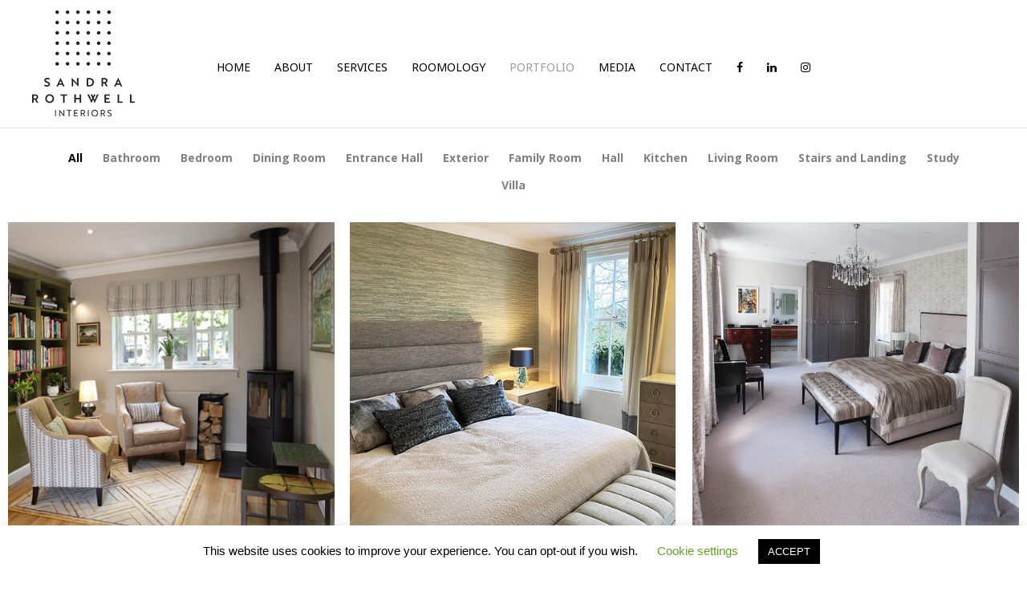

--- FILE ---
content_type: text/html; charset=UTF-8
request_url: https://sandrarothwellinteriors.com/portfolio
body_size: 17752
content:
<!DOCTYPE html>
<html lang="en-US">
<head>
		
	<meta charset="UTF-8">
	<meta name="viewport" content="width=device-width, initial-scale=1">
	<link rel="profile" href="https://gmpg.org/xfn/11">
	<link rel="pingback" href="https://sandrarothwellinteriors.com/xmlrpc.php">
	<meta name='robots' content='index, follow, max-image-preview:large, max-snippet:-1, max-video-preview:-1' />

	<!-- This site is optimized with the Yoast SEO plugin v20.8 - https://yoast.com/wordpress/plugins/seo/ -->
	<title>Portfolio - Sandra Rothwell Interiors %</title>
	<meta name="description" content="Sandra Rothwell offers a very personal design service to clients, working with design-led companies and using dedicated and passionate suppliers. She regularly travels to design shows in Paris, Milan and London, making sure that she and her team can offer her clients the latest styles, trends and products." />
	<link rel="canonical" href="https://sandrarothwellinteriors.com/portfolio" />
	<meta property="og:locale" content="en_US" />
	<meta property="og:type" content="article" />
	<meta property="og:title" content="Portfolio - Sandra Rothwell Interiors %" />
	<meta property="og:description" content="Sandra Rothwell offers a very personal design service to clients, working with design-led companies and using dedicated and passionate suppliers. She regularly travels to design shows in Paris, Milan and London, making sure that she and her team can offer her clients the latest styles, trends and products." />
	<meta property="og:url" content="https://sandrarothwellinteriors.com/portfolio" />
	<meta property="og:site_name" content="Sandra Rothwell Interiors" />
	<meta property="article:modified_time" content="2019-07-03T12:56:14+00:00" />
	<meta name="twitter:card" content="summary_large_image" />
	<script type="application/ld+json" class="yoast-schema-graph">{"@context":"https://schema.org","@graph":[{"@type":"WebPage","@id":"https://sandrarothwellinteriors.com/portfolio","url":"https://sandrarothwellinteriors.com/portfolio","name":"Portfolio - Sandra Rothwell Interiors %","isPartOf":{"@id":"https://sandrarothwellinteriors.com/#website"},"datePublished":"2016-09-29T19:31:49+00:00","dateModified":"2019-07-03T12:56:14+00:00","description":"Sandra Rothwell offers a very personal design service to clients, working with design-led companies and using dedicated and passionate suppliers. She regularly travels to design shows in Paris, Milan and London, making sure that she and her team can offer her clients the latest styles, trends and products.","breadcrumb":{"@id":"https://sandrarothwellinteriors.com/portfolio#breadcrumb"},"inLanguage":"en-US","potentialAction":[{"@type":"ReadAction","target":["https://sandrarothwellinteriors.com/portfolio"]}]},{"@type":"BreadcrumbList","@id":"https://sandrarothwellinteriors.com/portfolio#breadcrumb","itemListElement":[{"@type":"ListItem","position":1,"name":"Home","item":"https://sandrarothwellinteriors.com/"},{"@type":"ListItem","position":2,"name":"Portfolio"}]},{"@type":"WebSite","@id":"https://sandrarothwellinteriors.com/#website","url":"https://sandrarothwellinteriors.com/","name":"Sandra Rothwell Interiors","description":"Interior Design - Bespoke Pieces - Personal Shopping","publisher":{"@id":"https://sandrarothwellinteriors.com/#/schema/person/bba4c0a2b8105867bf0dffe77fc76290"},"potentialAction":[{"@type":"SearchAction","target":{"@type":"EntryPoint","urlTemplate":"https://sandrarothwellinteriors.com/?s={search_term_string}"},"query-input":"required name=search_term_string"}],"inLanguage":"en-US"},{"@type":["Person","Organization"],"@id":"https://sandrarothwellinteriors.com/#/schema/person/bba4c0a2b8105867bf0dffe77fc76290","name":"Sandra Rothwell","image":{"@type":"ImageObject","inLanguage":"en-US","@id":"https://sandrarothwellinteriors.com/#/schema/person/image/","url":"https://sandrarothwellinteriors.com/wp-content/uploads/2019/06/cropped-SandraRothwellLogoBookmark.jpg","contentUrl":"https://sandrarothwellinteriors.com/wp-content/uploads/2019/06/cropped-SandraRothwellLogoBookmark.jpg","width":512,"height":512,"caption":"Sandra Rothwell"},"logo":{"@id":"https://sandrarothwellinteriors.com/#/schema/person/image/"},"sameAs":["https://sandrarothwellinteriors.com"]}]}</script>
	<!-- / Yoast SEO plugin. -->


<link rel='dns-prefetch' href='//cdn.linearicons.com' />
<link rel='dns-prefetch' href='//fonts.googleapis.com' />
<link rel="alternate" type="application/rss+xml" title="Sandra Rothwell Interiors &raquo; Feed" href="https://sandrarothwellinteriors.com/feed" />
<link rel="alternate" type="application/rss+xml" title="Sandra Rothwell Interiors &raquo; Comments Feed" href="https://sandrarothwellinteriors.com/comments/feed" />
		<!-- This site uses the Google Analytics by MonsterInsights plugin v8.20.1 - Using Analytics tracking - https://www.monsterinsights.com/ -->
		<!-- Note: MonsterInsights is not currently configured on this site. The site owner needs to authenticate with Google Analytics in the MonsterInsights settings panel. -->
					<!-- No tracking code set -->
				<!-- / Google Analytics by MonsterInsights -->
		<script type="text/javascript">
/* <![CDATA[ */
window._wpemojiSettings = {"baseUrl":"https:\/\/s.w.org\/images\/core\/emoji\/15.0.3\/72x72\/","ext":".png","svgUrl":"https:\/\/s.w.org\/images\/core\/emoji\/15.0.3\/svg\/","svgExt":".svg","source":{"concatemoji":"https:\/\/sandrarothwellinteriors.com\/wp-includes\/js\/wp-emoji-release.min.js?ver=6.6.4"}};
/*! This file is auto-generated */
!function(i,n){var o,s,e;function c(e){try{var t={supportTests:e,timestamp:(new Date).valueOf()};sessionStorage.setItem(o,JSON.stringify(t))}catch(e){}}function p(e,t,n){e.clearRect(0,0,e.canvas.width,e.canvas.height),e.fillText(t,0,0);var t=new Uint32Array(e.getImageData(0,0,e.canvas.width,e.canvas.height).data),r=(e.clearRect(0,0,e.canvas.width,e.canvas.height),e.fillText(n,0,0),new Uint32Array(e.getImageData(0,0,e.canvas.width,e.canvas.height).data));return t.every(function(e,t){return e===r[t]})}function u(e,t,n){switch(t){case"flag":return n(e,"\ud83c\udff3\ufe0f\u200d\u26a7\ufe0f","\ud83c\udff3\ufe0f\u200b\u26a7\ufe0f")?!1:!n(e,"\ud83c\uddfa\ud83c\uddf3","\ud83c\uddfa\u200b\ud83c\uddf3")&&!n(e,"\ud83c\udff4\udb40\udc67\udb40\udc62\udb40\udc65\udb40\udc6e\udb40\udc67\udb40\udc7f","\ud83c\udff4\u200b\udb40\udc67\u200b\udb40\udc62\u200b\udb40\udc65\u200b\udb40\udc6e\u200b\udb40\udc67\u200b\udb40\udc7f");case"emoji":return!n(e,"\ud83d\udc26\u200d\u2b1b","\ud83d\udc26\u200b\u2b1b")}return!1}function f(e,t,n){var r="undefined"!=typeof WorkerGlobalScope&&self instanceof WorkerGlobalScope?new OffscreenCanvas(300,150):i.createElement("canvas"),a=r.getContext("2d",{willReadFrequently:!0}),o=(a.textBaseline="top",a.font="600 32px Arial",{});return e.forEach(function(e){o[e]=t(a,e,n)}),o}function t(e){var t=i.createElement("script");t.src=e,t.defer=!0,i.head.appendChild(t)}"undefined"!=typeof Promise&&(o="wpEmojiSettingsSupports",s=["flag","emoji"],n.supports={everything:!0,everythingExceptFlag:!0},e=new Promise(function(e){i.addEventListener("DOMContentLoaded",e,{once:!0})}),new Promise(function(t){var n=function(){try{var e=JSON.parse(sessionStorage.getItem(o));if("object"==typeof e&&"number"==typeof e.timestamp&&(new Date).valueOf()<e.timestamp+604800&&"object"==typeof e.supportTests)return e.supportTests}catch(e){}return null}();if(!n){if("undefined"!=typeof Worker&&"undefined"!=typeof OffscreenCanvas&&"undefined"!=typeof URL&&URL.createObjectURL&&"undefined"!=typeof Blob)try{var e="postMessage("+f.toString()+"("+[JSON.stringify(s),u.toString(),p.toString()].join(",")+"));",r=new Blob([e],{type:"text/javascript"}),a=new Worker(URL.createObjectURL(r),{name:"wpTestEmojiSupports"});return void(a.onmessage=function(e){c(n=e.data),a.terminate(),t(n)})}catch(e){}c(n=f(s,u,p))}t(n)}).then(function(e){for(var t in e)n.supports[t]=e[t],n.supports.everything=n.supports.everything&&n.supports[t],"flag"!==t&&(n.supports.everythingExceptFlag=n.supports.everythingExceptFlag&&n.supports[t]);n.supports.everythingExceptFlag=n.supports.everythingExceptFlag&&!n.supports.flag,n.DOMReady=!1,n.readyCallback=function(){n.DOMReady=!0}}).then(function(){return e}).then(function(){var e;n.supports.everything||(n.readyCallback(),(e=n.source||{}).concatemoji?t(e.concatemoji):e.wpemoji&&e.twemoji&&(t(e.twemoji),t(e.wpemoji)))}))}((window,document),window._wpemojiSettings);
/* ]]> */
</script>
<link rel='stylesheet' id='sbi_styles-css' href='https://sandrarothwellinteriors.com/wp-content/plugins/instagram-feed/css/sbi-styles.min.css?ver=6.2.5' type='text/css' media='all' />
<style id='wp-emoji-styles-inline-css' type='text/css'>

	img.wp-smiley, img.emoji {
		display: inline !important;
		border: none !important;
		box-shadow: none !important;
		height: 1em !important;
		width: 1em !important;
		margin: 0 0.07em !important;
		vertical-align: -0.1em !important;
		background: none !important;
		padding: 0 !important;
	}
</style>
<link rel='stylesheet' id='wp-block-library-css' href='https://sandrarothwellinteriors.com/wp-includes/css/dist/block-library/style.min.css?ver=6.6.4' type='text/css' media='all' />
<style id='esf-fb-halfwidth-style-inline-css' type='text/css'>
/*!*************************************************************************************************************************************************************************************************************************************************!*\
  !*** css ./node_modules/css-loader/dist/cjs.js??ruleSet[1].rules[4].use[1]!./node_modules/postcss-loader/dist/cjs.js??ruleSet[1].rules[4].use[2]!./node_modules/sass-loader/dist/cjs.js??ruleSet[1].rules[4].use[3]!./src/halfwidth/style.scss ***!
  \*************************************************************************************************************************************************************************************************************************************************/
/**
 * The following styles get applied both on the front of your site
 * and in the editor.
 *
 * Replace them with your own styles or remove the file completely.
 */
.wp-block-create-block-easy-social-feed-facebook-carousel {
  background-color: #21759b;
  color: #fff;
  padding: 2px;
}

/*# sourceMappingURL=style-index.css.map*/
</style>
<style id='esf-fb-fullwidth-style-inline-css' type='text/css'>
/*!*************************************************************************************************************************************************************************************************************************************************!*\
  !*** css ./node_modules/css-loader/dist/cjs.js??ruleSet[1].rules[4].use[1]!./node_modules/postcss-loader/dist/cjs.js??ruleSet[1].rules[4].use[2]!./node_modules/sass-loader/dist/cjs.js??ruleSet[1].rules[4].use[3]!./src/fullwidth/style.scss ***!
  \*************************************************************************************************************************************************************************************************************************************************/
/**
 * The following styles get applied both on the front of your site
 * and in the editor.
 *
 * Replace them with your own styles or remove the file completely.
 */
.wp-block-create-block-easy-social-feed-facebook-carousel {
  background-color: #21759b;
  color: #fff;
  padding: 2px;
}

/*# sourceMappingURL=style-index.css.map*/
</style>
<style id='esf-fb-thumbnail-style-inline-css' type='text/css'>
/*!*************************************************************************************************************************************************************************************************************************************************!*\
  !*** css ./node_modules/css-loader/dist/cjs.js??ruleSet[1].rules[4].use[1]!./node_modules/postcss-loader/dist/cjs.js??ruleSet[1].rules[4].use[2]!./node_modules/sass-loader/dist/cjs.js??ruleSet[1].rules[4].use[3]!./src/thumbnail/style.scss ***!
  \*************************************************************************************************************************************************************************************************************************************************/
/**
 * The following styles get applied both on the front of your site
 * and in the editor.
 *
 * Replace them with your own styles or remove the file completely.
 */
.wp-block-create-block-easy-social-feed-facebook-carousel {
  background-color: #21759b;
  color: #fff;
  padding: 2px;
}

/*# sourceMappingURL=style-index.css.map*/
</style>
<style id='classic-theme-styles-inline-css' type='text/css'>
/*! This file is auto-generated */
.wp-block-button__link{color:#fff;background-color:#32373c;border-radius:9999px;box-shadow:none;text-decoration:none;padding:calc(.667em + 2px) calc(1.333em + 2px);font-size:1.125em}.wp-block-file__button{background:#32373c;color:#fff;text-decoration:none}
</style>
<style id='global-styles-inline-css' type='text/css'>
:root{--wp--preset--aspect-ratio--square: 1;--wp--preset--aspect-ratio--4-3: 4/3;--wp--preset--aspect-ratio--3-4: 3/4;--wp--preset--aspect-ratio--3-2: 3/2;--wp--preset--aspect-ratio--2-3: 2/3;--wp--preset--aspect-ratio--16-9: 16/9;--wp--preset--aspect-ratio--9-16: 9/16;--wp--preset--color--black: #000000;--wp--preset--color--cyan-bluish-gray: #abb8c3;--wp--preset--color--white: #ffffff;--wp--preset--color--pale-pink: #f78da7;--wp--preset--color--vivid-red: #cf2e2e;--wp--preset--color--luminous-vivid-orange: #ff6900;--wp--preset--color--luminous-vivid-amber: #fcb900;--wp--preset--color--light-green-cyan: #7bdcb5;--wp--preset--color--vivid-green-cyan: #00d084;--wp--preset--color--pale-cyan-blue: #8ed1fc;--wp--preset--color--vivid-cyan-blue: #0693e3;--wp--preset--color--vivid-purple: #9b51e0;--wp--preset--gradient--vivid-cyan-blue-to-vivid-purple: linear-gradient(135deg,rgba(6,147,227,1) 0%,rgb(155,81,224) 100%);--wp--preset--gradient--light-green-cyan-to-vivid-green-cyan: linear-gradient(135deg,rgb(122,220,180) 0%,rgb(0,208,130) 100%);--wp--preset--gradient--luminous-vivid-amber-to-luminous-vivid-orange: linear-gradient(135deg,rgba(252,185,0,1) 0%,rgba(255,105,0,1) 100%);--wp--preset--gradient--luminous-vivid-orange-to-vivid-red: linear-gradient(135deg,rgba(255,105,0,1) 0%,rgb(207,46,46) 100%);--wp--preset--gradient--very-light-gray-to-cyan-bluish-gray: linear-gradient(135deg,rgb(238,238,238) 0%,rgb(169,184,195) 100%);--wp--preset--gradient--cool-to-warm-spectrum: linear-gradient(135deg,rgb(74,234,220) 0%,rgb(151,120,209) 20%,rgb(207,42,186) 40%,rgb(238,44,130) 60%,rgb(251,105,98) 80%,rgb(254,248,76) 100%);--wp--preset--gradient--blush-light-purple: linear-gradient(135deg,rgb(255,206,236) 0%,rgb(152,150,240) 100%);--wp--preset--gradient--blush-bordeaux: linear-gradient(135deg,rgb(254,205,165) 0%,rgb(254,45,45) 50%,rgb(107,0,62) 100%);--wp--preset--gradient--luminous-dusk: linear-gradient(135deg,rgb(255,203,112) 0%,rgb(199,81,192) 50%,rgb(65,88,208) 100%);--wp--preset--gradient--pale-ocean: linear-gradient(135deg,rgb(255,245,203) 0%,rgb(182,227,212) 50%,rgb(51,167,181) 100%);--wp--preset--gradient--electric-grass: linear-gradient(135deg,rgb(202,248,128) 0%,rgb(113,206,126) 100%);--wp--preset--gradient--midnight: linear-gradient(135deg,rgb(2,3,129) 0%,rgb(40,116,252) 100%);--wp--preset--font-size--small: 13px;--wp--preset--font-size--medium: 20px;--wp--preset--font-size--large: 36px;--wp--preset--font-size--x-large: 42px;--wp--preset--spacing--20: 0.44rem;--wp--preset--spacing--30: 0.67rem;--wp--preset--spacing--40: 1rem;--wp--preset--spacing--50: 1.5rem;--wp--preset--spacing--60: 2.25rem;--wp--preset--spacing--70: 3.38rem;--wp--preset--spacing--80: 5.06rem;--wp--preset--shadow--natural: 6px 6px 9px rgba(0, 0, 0, 0.2);--wp--preset--shadow--deep: 12px 12px 50px rgba(0, 0, 0, 0.4);--wp--preset--shadow--sharp: 6px 6px 0px rgba(0, 0, 0, 0.2);--wp--preset--shadow--outlined: 6px 6px 0px -3px rgba(255, 255, 255, 1), 6px 6px rgba(0, 0, 0, 1);--wp--preset--shadow--crisp: 6px 6px 0px rgba(0, 0, 0, 1);}:where(.is-layout-flex){gap: 0.5em;}:where(.is-layout-grid){gap: 0.5em;}body .is-layout-flex{display: flex;}.is-layout-flex{flex-wrap: wrap;align-items: center;}.is-layout-flex > :is(*, div){margin: 0;}body .is-layout-grid{display: grid;}.is-layout-grid > :is(*, div){margin: 0;}:where(.wp-block-columns.is-layout-flex){gap: 2em;}:where(.wp-block-columns.is-layout-grid){gap: 2em;}:where(.wp-block-post-template.is-layout-flex){gap: 1.25em;}:where(.wp-block-post-template.is-layout-grid){gap: 1.25em;}.has-black-color{color: var(--wp--preset--color--black) !important;}.has-cyan-bluish-gray-color{color: var(--wp--preset--color--cyan-bluish-gray) !important;}.has-white-color{color: var(--wp--preset--color--white) !important;}.has-pale-pink-color{color: var(--wp--preset--color--pale-pink) !important;}.has-vivid-red-color{color: var(--wp--preset--color--vivid-red) !important;}.has-luminous-vivid-orange-color{color: var(--wp--preset--color--luminous-vivid-orange) !important;}.has-luminous-vivid-amber-color{color: var(--wp--preset--color--luminous-vivid-amber) !important;}.has-light-green-cyan-color{color: var(--wp--preset--color--light-green-cyan) !important;}.has-vivid-green-cyan-color{color: var(--wp--preset--color--vivid-green-cyan) !important;}.has-pale-cyan-blue-color{color: var(--wp--preset--color--pale-cyan-blue) !important;}.has-vivid-cyan-blue-color{color: var(--wp--preset--color--vivid-cyan-blue) !important;}.has-vivid-purple-color{color: var(--wp--preset--color--vivid-purple) !important;}.has-black-background-color{background-color: var(--wp--preset--color--black) !important;}.has-cyan-bluish-gray-background-color{background-color: var(--wp--preset--color--cyan-bluish-gray) !important;}.has-white-background-color{background-color: var(--wp--preset--color--white) !important;}.has-pale-pink-background-color{background-color: var(--wp--preset--color--pale-pink) !important;}.has-vivid-red-background-color{background-color: var(--wp--preset--color--vivid-red) !important;}.has-luminous-vivid-orange-background-color{background-color: var(--wp--preset--color--luminous-vivid-orange) !important;}.has-luminous-vivid-amber-background-color{background-color: var(--wp--preset--color--luminous-vivid-amber) !important;}.has-light-green-cyan-background-color{background-color: var(--wp--preset--color--light-green-cyan) !important;}.has-vivid-green-cyan-background-color{background-color: var(--wp--preset--color--vivid-green-cyan) !important;}.has-pale-cyan-blue-background-color{background-color: var(--wp--preset--color--pale-cyan-blue) !important;}.has-vivid-cyan-blue-background-color{background-color: var(--wp--preset--color--vivid-cyan-blue) !important;}.has-vivid-purple-background-color{background-color: var(--wp--preset--color--vivid-purple) !important;}.has-black-border-color{border-color: var(--wp--preset--color--black) !important;}.has-cyan-bluish-gray-border-color{border-color: var(--wp--preset--color--cyan-bluish-gray) !important;}.has-white-border-color{border-color: var(--wp--preset--color--white) !important;}.has-pale-pink-border-color{border-color: var(--wp--preset--color--pale-pink) !important;}.has-vivid-red-border-color{border-color: var(--wp--preset--color--vivid-red) !important;}.has-luminous-vivid-orange-border-color{border-color: var(--wp--preset--color--luminous-vivid-orange) !important;}.has-luminous-vivid-amber-border-color{border-color: var(--wp--preset--color--luminous-vivid-amber) !important;}.has-light-green-cyan-border-color{border-color: var(--wp--preset--color--light-green-cyan) !important;}.has-vivid-green-cyan-border-color{border-color: var(--wp--preset--color--vivid-green-cyan) !important;}.has-pale-cyan-blue-border-color{border-color: var(--wp--preset--color--pale-cyan-blue) !important;}.has-vivid-cyan-blue-border-color{border-color: var(--wp--preset--color--vivid-cyan-blue) !important;}.has-vivid-purple-border-color{border-color: var(--wp--preset--color--vivid-purple) !important;}.has-vivid-cyan-blue-to-vivid-purple-gradient-background{background: var(--wp--preset--gradient--vivid-cyan-blue-to-vivid-purple) !important;}.has-light-green-cyan-to-vivid-green-cyan-gradient-background{background: var(--wp--preset--gradient--light-green-cyan-to-vivid-green-cyan) !important;}.has-luminous-vivid-amber-to-luminous-vivid-orange-gradient-background{background: var(--wp--preset--gradient--luminous-vivid-amber-to-luminous-vivid-orange) !important;}.has-luminous-vivid-orange-to-vivid-red-gradient-background{background: var(--wp--preset--gradient--luminous-vivid-orange-to-vivid-red) !important;}.has-very-light-gray-to-cyan-bluish-gray-gradient-background{background: var(--wp--preset--gradient--very-light-gray-to-cyan-bluish-gray) !important;}.has-cool-to-warm-spectrum-gradient-background{background: var(--wp--preset--gradient--cool-to-warm-spectrum) !important;}.has-blush-light-purple-gradient-background{background: var(--wp--preset--gradient--blush-light-purple) !important;}.has-blush-bordeaux-gradient-background{background: var(--wp--preset--gradient--blush-bordeaux) !important;}.has-luminous-dusk-gradient-background{background: var(--wp--preset--gradient--luminous-dusk) !important;}.has-pale-ocean-gradient-background{background: var(--wp--preset--gradient--pale-ocean) !important;}.has-electric-grass-gradient-background{background: var(--wp--preset--gradient--electric-grass) !important;}.has-midnight-gradient-background{background: var(--wp--preset--gradient--midnight) !important;}.has-small-font-size{font-size: var(--wp--preset--font-size--small) !important;}.has-medium-font-size{font-size: var(--wp--preset--font-size--medium) !important;}.has-large-font-size{font-size: var(--wp--preset--font-size--large) !important;}.has-x-large-font-size{font-size: var(--wp--preset--font-size--x-large) !important;}
:where(.wp-block-post-template.is-layout-flex){gap: 1.25em;}:where(.wp-block-post-template.is-layout-grid){gap: 1.25em;}
:where(.wp-block-columns.is-layout-flex){gap: 2em;}:where(.wp-block-columns.is-layout-grid){gap: 2em;}
:root :where(.wp-block-pullquote){font-size: 1.5em;line-height: 1.6;}
</style>
<link rel='stylesheet' id='cookie-law-info-css' href='https://sandrarothwellinteriors.com/wp-content/plugins/cookie-law-info/legacy/public/css/cookie-law-info-public.css?ver=3.1.6' type='text/css' media='all' />
<link rel='stylesheet' id='cookie-law-info-gdpr-css' href='https://sandrarothwellinteriors.com/wp-content/plugins/cookie-law-info/legacy/public/css/cookie-law-info-gdpr.css?ver=3.1.6' type='text/css' media='all' />
<link rel='stylesheet' id='easy-facebook-likebox-custom-fonts-css' href='https://sandrarothwellinteriors.com/wp-content/plugins/easy-facebook-likebox/frontend/assets/css/esf-custom-fonts.css?ver=6.6.4' type='text/css' media='all' />
<link rel='stylesheet' id='easy-facebook-likebox-popup-styles-css' href='https://sandrarothwellinteriors.com/wp-content/plugins/easy-facebook-likebox/facebook/frontend/assets/css/esf-free-popup.css?ver=6.5.2' type='text/css' media='all' />
<link rel='stylesheet' id='easy-facebook-likebox-frontend-css' href='https://sandrarothwellinteriors.com/wp-content/plugins/easy-facebook-likebox/facebook/frontend/assets/css/easy-facebook-likebox-frontend.css?ver=6.5.2' type='text/css' media='all' />
<link rel='stylesheet' id='easy-facebook-likebox-customizer-style-css' href='https://sandrarothwellinteriors.com/wp-admin/admin-ajax.php?action=easy-facebook-likebox-customizer-style&#038;ver=6.5.2' type='text/css' media='all' />
<link rel='stylesheet' id='rs-plugin-settings-css' href='https://sandrarothwellinteriors.com/wp-content/plugins/revslider/public/assets/css/settings.css?ver=5.4.8.3' type='text/css' media='all' />
<style id='rs-plugin-settings-inline-css' type='text/css'>
#rs-demo-id {}
</style>
<link rel='stylesheet' id='themetrust-social-style-css' href='https://sandrarothwellinteriors.com/wp-content/plugins/themetrust-social/styles.css?ver=0.1' type='text/css' media='screen' />
<link rel='stylesheet' id='wspsc-style-css' href='https://sandrarothwellinteriors.com/wp-content/plugins/wordpress-simple-paypal-shopping-cart/wp_shopping_cart_style.css?ver=4.7.0' type='text/css' media='all' />
<link rel='stylesheet' id='orbisius_ct_themetrust_weston_child_theme_parent_style-css' href='https://sandrarothwellinteriors.com/wp-content/themes/themetrust-weston/style.css?ver=2.0.8' type='text/css' media='all' />
<link rel='stylesheet' id='orbisius_ct_themetrust_weston_child_theme_parent_style_child_style-css' href='https://sandrarothwellinteriors.com/wp-content/themes/themetrust-weston-child-theme/style.css?ver=2.0.8' type='text/css' media='all' />
<link rel='stylesheet' id='weston-style-css' href='https://sandrarothwellinteriors.com/wp-content/themes/themetrust-weston-child-theme/style.css?ver=6.6.4' type='text/css' media='all' />
<link rel='stylesheet' id='weston-js-css-css' href='https://sandrarothwellinteriors.com/wp-content/themes/themetrust-weston/css/js.css?ver=1.3.3' type='text/css' media='all' />
<link rel='stylesheet' id='weston-prettyphoto-css' href='https://sandrarothwellinteriors.com/wp-content/themes/themetrust-weston/css/prettyPhoto.css?ver=3.1.6' type='text/css' media='all' />
<link rel='stylesheet' id='superfish-css' href='https://sandrarothwellinteriors.com/wp-content/themes/themetrust-weston/css/superfish.css?ver=1.7.5' type='text/css' media='all' />
<link rel='stylesheet' id='weston-woocommerce-css' href='https://sandrarothwellinteriors.com/wp-content/themes/themetrust-weston/css/woocommerce.css?ver=2' type='text/css' media='all' />
<link rel='stylesheet' id='weston-loader-main-css' href='https://sandrarothwellinteriors.com/wp-content/themes/themetrust-weston/css/loaders/spinkit.css?ver=1.0' type='text/css' media='all' />
<link rel='stylesheet' id='weston-loader-animation-css' href='https://sandrarothwellinteriors.com/wp-content/themes/themetrust-weston/css/loaders/wandering-cubes.css?ver=1.0' type='text/css' media='all' />
<link rel='stylesheet' id='weston-font-awesome-5-css' href='https://sandrarothwellinteriors.com/wp-content/themes/themetrust-weston/css/font-awesome/all.min.css?ver=5.8.1' type='text/css' media='all' />
<link rel='stylesheet' id='weston-font-awesome-css' href='https://sandrarothwellinteriors.com/wp-content/themes/themetrust-weston/css/font-awesome.min.css?ver=4.7.0' type='text/css' media='all' />
<link rel='stylesheet' id='weston-linearicons-css' href='https://cdn.linearicons.com/free/1.0.0/icon-font.min.css?ver=4.0.3' type='text/css' media='all' />
<link rel='stylesheet' id='weston-fonts-css' href='//fonts.googleapis.com/css?family=Raleway%3A300%2C400%2C700%2C300italic%2C400italic%2C700italic%7COpen+Sans%3A300%2C400%2C700%2C300italic%2C400italic%2C700italic&#038;subset=latin%2Clatin-ext' type='text/css' media='all' />
<link rel='stylesheet' id='esf-custom-fonts-css' href='https://sandrarothwellinteriors.com/wp-content/plugins/easy-facebook-likebox/frontend/assets/css/esf-custom-fonts.css?ver=6.6.4' type='text/css' media='all' />
<link rel='stylesheet' id='esf-insta-frontend-css' href='https://sandrarothwellinteriors.com/wp-content/plugins/easy-facebook-likebox//instagram/frontend/assets/css/esf-insta-frontend.css?ver=6.6.4' type='text/css' media='all' />
<link rel='stylesheet' id='esf-insta-customizer-style-css' href='https://sandrarothwellinteriors.com/wp-admin/admin-ajax.php?action=esf-insta-customizer-style&#038;ver=6.6.4' type='text/css' media='all' />
<!--[if lt IE 9]>
<link rel='stylesheet' id='vc_lte_ie9-css' href='https://sandrarothwellinteriors.com/wp-content/plugins/js_composer/assets/css/vc_lte_ie9.min.css?ver=6.0.3' type='text/css' media='screen' />
<![endif]-->
<link rel='stylesheet' id='js_composer_front-css' href='https://sandrarothwellinteriors.com/wp-content/plugins/js_composer/assets/css/js_composer.min.css?ver=6.0.3' type='text/css' media='all' />
<style id='js_composer_front-inline-css' type='text/css'>
.vc_custom_1561728761381{padding-bottom: 50px !important;background-color: #ffffff !important;}.vc_custom_1561728798007{padding-top: 20px !important;}
</style>
<script type="text/javascript" src="https://sandrarothwellinteriors.com/wp-includes/js/jquery/jquery.min.js?ver=3.7.1" id="jquery-core-js"></script>
<script type="text/javascript" src="https://sandrarothwellinteriors.com/wp-includes/js/jquery/jquery-migrate.min.js?ver=3.4.1" id="jquery-migrate-js"></script>
<script type="text/javascript" id="cookie-law-info-js-extra">
/* <![CDATA[ */
var Cli_Data = {"nn_cookie_ids":[],"cookielist":[],"non_necessary_cookies":[],"ccpaEnabled":"","ccpaRegionBased":"","ccpaBarEnabled":"","strictlyEnabled":["necessary","obligatoire"],"ccpaType":"gdpr","js_blocking":"","custom_integration":"","triggerDomRefresh":"","secure_cookies":""};
var cli_cookiebar_settings = {"animate_speed_hide":"500","animate_speed_show":"500","background":"#FFF","border":"#b1a6a6c2","border_on":"","button_1_button_colour":"#000","button_1_button_hover":"#000000","button_1_link_colour":"#fff","button_1_as_button":"1","button_1_new_win":"","button_2_button_colour":"#333","button_2_button_hover":"#292929","button_2_link_colour":"#444","button_2_as_button":"","button_2_hidebar":"","button_3_button_colour":"#000","button_3_button_hover":"#000000","button_3_link_colour":"#fff","button_3_as_button":"1","button_3_new_win":"","button_4_button_colour":"#000","button_4_button_hover":"#000000","button_4_link_colour":"#62a329","button_4_as_button":"","button_7_button_colour":"#61a229","button_7_button_hover":"#4e8221","button_7_link_colour":"#fff","button_7_as_button":"1","button_7_new_win":"","font_family":"Helvetica, Arial, sans-serif","header_fix":"","notify_animate_hide":"1","notify_animate_show":"","notify_div_id":"#cookie-law-info-bar","notify_position_horizontal":"right","notify_position_vertical":"bottom","scroll_close":"","scroll_close_reload":"","accept_close_reload":"","reject_close_reload":"","showagain_tab":"","showagain_background":"#fff","showagain_border":"#000","showagain_div_id":"#cookie-law-info-again","showagain_x_position":"100px","text":"#000","show_once_yn":"","show_once":"10000","logging_on":"","as_popup":"","popup_overlay":"1","bar_heading_text":"","cookie_bar_as":"banner","popup_showagain_position":"bottom-right","widget_position":"left"};
var log_object = {"ajax_url":"https:\/\/sandrarothwellinteriors.com\/wp-admin\/admin-ajax.php"};
/* ]]> */
</script>
<script type="text/javascript" src="https://sandrarothwellinteriors.com/wp-content/plugins/cookie-law-info/legacy/public/js/cookie-law-info-public.js?ver=3.1.6" id="cookie-law-info-js"></script>
<script type="text/javascript" src="https://sandrarothwellinteriors.com/wp-content/plugins/easy-facebook-likebox/facebook/frontend/assets/js/esf-free-popup.min.js?ver=6.5.2" id="easy-facebook-likebox-popup-script-js"></script>
<script type="text/javascript" id="easy-facebook-likebox-public-script-js-extra">
/* <![CDATA[ */
var public_ajax = {"ajax_url":"https:\/\/sandrarothwellinteriors.com\/wp-admin\/admin-ajax.php","efbl_is_fb_pro":""};
/* ]]> */
</script>
<script type="text/javascript" src="https://sandrarothwellinteriors.com/wp-content/plugins/easy-facebook-likebox/facebook/frontend/assets/js/public.js?ver=6.5.2" id="easy-facebook-likebox-public-script-js"></script>
<script type="text/javascript" src="https://sandrarothwellinteriors.com/wp-content/plugins/revslider/public/assets/js/jquery.themepunch.tools.min.js?ver=5.4.8.3" id="tp-tools-js"></script>
<script type="text/javascript" src="https://sandrarothwellinteriors.com/wp-content/plugins/revslider/public/assets/js/jquery.themepunch.revolution.min.js?ver=5.4.8.3" id="revmin-js"></script>
<script type="text/javascript" src="https://sandrarothwellinteriors.com/wp-content/plugins/easy-facebook-likebox/frontend/assets/js/imagesloaded.pkgd.min.js?ver=6.6.4" id="imagesloaded.pkgd.min-js"></script>
<script type="text/javascript" id="esf-insta-public-js-extra">
/* <![CDATA[ */
var esf_insta = {"ajax_url":"https:\/\/sandrarothwellinteriors.com\/wp-admin\/admin-ajax.php","version":"free","nonce":"4bb49a339b"};
/* ]]> */
</script>
<script type="text/javascript" src="https://sandrarothwellinteriors.com/wp-content/plugins/easy-facebook-likebox//instagram/frontend/assets/js/esf-insta-public.js?ver=1" id="esf-insta-public-js"></script>
<link rel="https://api.w.org/" href="https://sandrarothwellinteriors.com/wp-json/" /><link rel="alternate" title="JSON" type="application/json" href="https://sandrarothwellinteriors.com/wp-json/wp/v2/pages/1307" /><link rel="EditURI" type="application/rsd+xml" title="RSD" href="https://sandrarothwellinteriors.com/xmlrpc.php?rsd" />
<meta name="generator" content="WordPress 6.6.4" />
<link rel='shortlink' href='https://sandrarothwellinteriors.com/?p=1307' />
<link rel="alternate" title="oEmbed (JSON)" type="application/json+oembed" href="https://sandrarothwellinteriors.com/wp-json/oembed/1.0/embed?url=https%3A%2F%2Fsandrarothwellinteriors.com%2Fportfolio" />
<link rel="alternate" title="oEmbed (XML)" type="text/xml+oembed" href="https://sandrarothwellinteriors.com/wp-json/oembed/1.0/embed?url=https%3A%2F%2Fsandrarothwellinteriors.com%2Fportfolio&#038;format=xml" />

<!-- WP Simple Shopping Cart plugin v4.7.0 - https://wordpress.org/plugins/wordpress-simple-paypal-shopping-cart/ -->

	<script type="text/javascript">
	<!--
	//
	function ReadForm (obj1, tst)
	{
	    // Read the user form
	    var i,j,pos;
	    val_total="";val_combo="";

	    for (i=0; i<obj1.length; i++)
	    {
	        // run entire form
	        obj = obj1.elements[i];           // a form element

	        if (obj.type == "select-one")
	        {   // just selects
	            if (obj.name == "quantity" ||
	                obj.name == "amount") continue;
		        pos = obj.selectedIndex;        // which option selected
		        val = obj.options[pos].value;   // selected value
		        val_combo = val_combo + " (" + val + ")";
	        }
	    }
		// Now summarize everything we have processed above
		val_total = obj1.product_tmp.value + val_combo;
		obj1.wspsc_product.value = val_total;
	}
	//-->
	</script>					<link rel="shortcut icon" href="https://sandrarothwellinteriors.com/wp-content/uploads/2019/06/Favicon2.jpg" />
				<meta name="generator" content="weston  1.0" />

		<!--[if IE 8]>
		<link rel="stylesheet" href="https://sandrarothwellinteriors.com/wp-content/themes/themetrust-weston/css/ie8.css" type="text/css" media="screen" />
		<![endif]-->
		<!--[if IE]><script src="https://html5shiv.googlecode.com/svn/trunk/html5.js"></script><![endif]-->

		
		<style>

							body #primary header.main .inner { text-align: left; }
			
							body #primary header.main .inner * { color: #000000; }
			
			
						body { color: #000000; }
			
						.entry-content a, .entry-content a:visited { color: #ffffff; }
			
						.entry-content a:hover { color: #000000; }
			
						.button, a.button, a.button:active, a.button:visited, #footer a.button, #searchsubmit, input[type="submit"], a.post-edit-link, a.tt-button, .pagination a, .pagination span, .woocommerce nav.woocommerce-pagination ul li a, .woocommerce nav.woocommerce-pagination ul li span, .wpforms-form input[type=submit], .wpforms-form button[type=submit] { background-color: #000000 !important; }
			
			
						#site-header { background-color: #ffffff; }
			
						.sticky-header #site-header.sticky, .sticky-header #site-header.sticky .header-search { background-color: #ffffff !important; }
			
			
							.main-nav ul li,
				.secondary-nav span,
				.hamburger-inner, .hamburger-inner::before, .hamburger-inner::after,
				.secondary-nav a { color: #0a0a0a !important; }
				#site-header .menu-button span {border-color: #0a0a0a !important; }
				.hamburger-inner, .hamburger-inner::before, .hamburger-inner::after { background-color: #0a0a0a !important; }
			
							.main-nav ul li,
				.secondary-nav span,
				.secondary-nav a,
				body #site-header.transparent.light .main-nav ul li,
				body #site-header.transparent.light .menu-toggle.open,
				body #site-header.transparent.light .secondary-nav span,
				body #site-header.transparent.light .secondary-nav a { color: #000000 !important; }
				#site-header .menu-button span {border-color: #000000 !important; }
			
							.menu-toggle.open:hover,
				.main-nav ul li:hover,
				.main-nav ul li.active,
				.secondary-nav a:hover,
				.secondary-nav span:hover,
				.main-nav ul li.current,
				.main-nav ul li.current-cat,
				.main-nav ul li.current_page_item,
				.main-nav ul li.current-menu-item,
				.main-nav ul li.current-post-ancestor,
				.single-post .main-nav ul li.current_page_parent,
				.main-nav ul li.current-category-parent,
				.main-nav ul li.current-category-ancestor,
				.main-nav ul li.current-portfolio-ancestor,
				.main-nav ul li.current-projects-ancestor { color: #695569 !important;}
				#site-header .menu-button span {border-color: #695569 !important; }

			
							.menu-toggle.open:hover,
				.main-nav ul li:hover,
				.main-nav ul li:hover,
				.secondary-nav a:hover,
				.secondary-nav span:hover,
				.main-nav ul li.current,
				.main-nav ul li.current-cat,
				.main-nav ul li.current_page_item,
				.main-nav ul li.current-menu-item,
				.main-nav ul li.current-post-ancestor,
				.single-post .main-nav ul li.current_page_parent,
				.main-nav ul li.current-category-parent,
				.main-nav ul li.current-category-ancestor,
				.main-nav ul li.current-portfolio-ancestor,
				.main-nav ul li.current-projects-ancestor,
				body #site-header.transparent.light .menu-toggle.open:hover,
				body #site-header.transparent.light .main-nav ul li:hover,
				body #site-header.transparent.light .main-nav ul li:hover,
				body #site-header.transparent.light .main-nav ul li.current,
				body #site-header.transparent.light .main-nav ul li.current-cat,
				body #site-header.transparent.light .main-nav ul li.current_page_item,
				body #site-header.transparent.light .main-nav ul li.current-menu-item,
				body #site-header.transparent.light .main-nav ul li.current-post-ancestor,
				body #site-header.transparent.light .single-post .main-nav ul li.current_page_parent,
				body #site-header.transparent.light .main-nav ul li.current-category-parent,
				body #site-header.transparent.light .main-nav ul li.current-category-ancestor,
				body #site-header.transparent.light .main-nav ul li.current-portfolio-ancestor,
				body #site-header.transparent.light .main-nav ul li.current-projects-ancestor,
				body #site-header.transparent.light .secondary-nav span:hover,
				body #site-header.transparent.light .secondary-nav a:hover { color: #999999 !important; }
				#site-header .menu-button span {border-color: #999999 !important; }
			
							#site-header.sticky .header-search *,
				#site-header.sticky #search-toggle-close,
				.sticky .main-nav ul li,
				.sticky .secondary-nav span,
				.sticky .secondary-nav a { color: #0a0a0a !important; }
				#site-header .menu-button span {border-color: #0a0a0a !important; }
			
							.sticky #search-toggle-close:hover,
				.sticky .main-nav ul li:hover,
				.sticky .main-nav ul li.active,
				.sticky .main-nav ul li.current,
				.sticky .main-nav ul li.current-cat,
				.sticky .main-nav ul li.current_page_item,
				.sticky .main-nav ul li.current-menu-item,
				.sticky .main-nav ul li.current-post-ancestor,
				.sticky .single-post .main-nav ul li.current_page_parent,
				.sticky .main-nav ul li.current-category-parent,
				.sticky .main-nav ul li.current-category-ancestor,
				.sticky .main-nav ul li.current-portfolio-ancestor,
				.sticky .main-nav ul li.current-projects-ancestor,
				.sticky .secondary-nav span:hover, .sticky .secondary-nav a:hover { color: #695569 !important; }
				#site-header .menu-button span {border-color: #695569 !important; }
			
			
			
							#loader-icon, #loader-icon * { background-color: #695569; }
			
			
							.main-nav ul.sf-menu li ul { background-color: #ffffff; }
			
							.main-nav ul ul li, .sticky .main-nav ul ul li { color: #0a0a0a !important; }
			
							.main-nav ul ul li:hover,
				.sticky .main-nav ul ul li:hover { color: #695569 !important; }
			
			
							#slide-panel { background-color: #ffffff; }
			
							#slide-panel * { color: #000000; }
			
							#slide-panel a { color: #000000; }
				#slide-panel nav li { color: #000000; }
				#slide-panel .menu-toggle.close { color: #000000; }
			
							#slide-panel a:hover { color: #695569; }
				#slide-panel .menu-toggle.close:hover { color: #695569; }
			
			
							#scroll-to-top { background-color: #000000; }
			
							#scroll-to-top { color: #ffffff; }
			
							#footer { background-color: #000000; }
			
							#footer * { color: #ffffff !important; }
			
							#footer .widget-title { color: #ffffff !important; }
			
							#footer a { color: #ffffff !important; }
			
							#footer a:hover { color: #695569 !important; }
			
			
			

		
			
			
							.logo .site-title.sticky img { max-width: 80px; }
			
			
							@media only screen and (max-width: 780px){
					#site-header .logo .site-title img { max-width: 75px !important; }
				}
			
		
							header.entry-header.main { height: 160px; }
			
							header.entry-header.main * { color: #191919 !important; }
			
			
		
							.inline-header #site-header .nav-holder { height: 160px; }
				.inline-header #site-header .logo { height: 160px; }
				.inline-header #site-header .nav-holder,
				.inline-header #site-header .main-nav ul > li,
				.inline-header #site-header .main-nav ul > li > a,
				#site-header .main-nav #menu-main-menu > li > span,
				#site-header .secondary-nav a,
				#site-header .secondary-nav span  { line-height: 160px; height: 160px;}
			
							#site-header.sticky .inside .nav-holder { height: 120px !important; }
				#site-header.sticky .logo { height: 120px !important; }
				#site-header.sticky .nav-holder,
				#site-header.sticky .main-nav ul > li,
				#site-header.sticky .main-nav ul > li > a,
				#site-header.sticky .main-nav ul > li > span,
				#site-header.sticky .secondary-nav a,
				#site-header.sticky .secondary-nav span  { line-height: 120px; height: 120px;}
			
			
				
		@media only screen and (max-width: 768px){
			.logo { display: none; }
			.logo.mobile { display: table; }
			.top-header.stacked-header #main-container #site-header .logo {
				height: 130px;
			}
			.top-header.stacked-header #main-container #site-header .logo.mobile {
				height: 130;
			}
			.top-header #main-container #site-header .logo.mobile {
				height: 130px;
			}
			body.top-header.stacked-header #main-container #site-header .nav-holder .secondary-nav span,
			body.top-header.stacked-header #main-container #site-header .nav-holder .secondary-nav a,
			body.top-header #main-container #site-header .nav-holder .secondary-nav span,
			body.top-header #main-container #site-header .nav-holder .secondary-nav a {
				height: 130px; line-height: 130px;
			}
			
			.top-header.stacked-header #main-container .nav-holder{
				height: 130px;
			}
			.top-header #main-container .nav-holder{
				height: 130px;
			}
		}

		
body #site-header.light.sticky .main-nav ul li a {
	color: black !important;
}

.wpcf7 textarea {
    height: 100px;
}
.wpcf7 {
height: 50px;
}

.contactemail a {
color: white;
}

.contactemail a:hover {
color: black;
}

.supplierslink a {
color: black;
}

.bullets {
color: #ffffff;
}


.supplierslink a:hover {
color: #695569;
}

ul li {
  color: #black;
}


body .main-nav ul li a {
    line-height: 50px !important;
    height: 50px !important;
    margin-top: 60px;
}

body .main-nav ul li a:hover {
    border-bottom: 1px solid white;
}

body .sticky .main-nav ul li a:hover {
    border-bottom: 1px solid black;
}


#wpforms-2669 .wpforms-form {
    background-color: #eaeaea;
    padding: 20px 15px;
color: #685568;
}

.wpforms-container input[type=checkbox] {
	-webkit-appearance: checkbox !important;
	-moz-appearance: checkbox !important;
	appearance: checkbox !important;
}


div.wpforms-container-full .wpforms-form button[type=submit] {
    display: block;
    margin: 0 auto;
}

div.wpforms-confirmation-container-full {
	color: inherit;
	margin: 0;
	background: #dddddd !important;
	border: none;
	padding: 0;
text-align: center;
 display: block;
}

div.wpforms-confirmation-container-full p:last-of-type {
	margin: inherit;
}

.sbid {
  display: block;
  margin-left: auto;
  margin-right: auto;
  width: 40%;
 }

.hamburger-inner, .hamburger-inner::before, .hamburger-inner::after {
    background-color: black !important;
}

#slide-panel-holder #slide-panel {
    background-color: white !important;
}

#slide-panel a {
    color: black !important;
   }

#footer .secondary {
    display: none !important;
}



.main-nav ul a i {
    margin-right: 0 !important;
  
}


		</style>

					
					<style type="text/css">p { 
						 font-weight: 500;					}</style>

									
					<style type="text/css">.site-main h1 { 
											}</style>

									<!-- ThemeTrust Google Font Picker -->
					<link href='//fonts.googleapis.com/css?family=Noto+Sans' rel='stylesheet' type='text/css'>										
					<style type="text/css">.site-main h2 { 
												font-family: 'Noto Sans'; 
											}</style>

									
					<style type="text/css">.site-main h6 { 
						 font-size: 100px; line-height: 10px;					}</style>

									<!-- ThemeTrust Google Font Picker -->
					<link href='//fonts.googleapis.com/css?family=Playfair+Display' rel='stylesheet' type='text/css'>										
					<style type="text/css">#primary header.main h1.entry-title { 
												font-family: 'Playfair Display'; 
											}</style>

									<!-- ThemeTrust Google Font Picker -->
															
					<style type="text/css">topnav .main-nav ul li a, .main-nav ul li span { 
												font-family: 'Noto Sans'; 
						 font-weight: 500;					}</style>

				<style type="text/css">.recentcomments a{display:inline !important;padding:0 !important;margin:0 !important;}</style><meta name="generator" content="Powered by WPBakery Page Builder - drag and drop page builder for WordPress."/>
<meta name="generator" content="Powered by Slider Revolution 5.4.8.3 - responsive, Mobile-Friendly Slider Plugin for WordPress with comfortable drag and drop interface." />
<link rel="icon" href="https://sandrarothwellinteriors.com/wp-content/uploads/2019/06/cropped-SandraRothwellLogoBookmark-32x32.jpg" sizes="32x32" />
<link rel="icon" href="https://sandrarothwellinteriors.com/wp-content/uploads/2019/06/cropped-SandraRothwellLogoBookmark-192x192.jpg" sizes="192x192" />
<link rel="apple-touch-icon" href="https://sandrarothwellinteriors.com/wp-content/uploads/2019/06/cropped-SandraRothwellLogoBookmark-180x180.jpg" />
<meta name="msapplication-TileImage" content="https://sandrarothwellinteriors.com/wp-content/uploads/2019/06/cropped-SandraRothwellLogoBookmark-270x270.jpg" />
<script type="text/javascript">function setREVStartSize(e){									
						try{ e.c=jQuery(e.c);var i=jQuery(window).width(),t=9999,r=0,n=0,l=0,f=0,s=0,h=0;
							if(e.responsiveLevels&&(jQuery.each(e.responsiveLevels,function(e,f){f>i&&(t=r=f,l=e),i>f&&f>r&&(r=f,n=e)}),t>r&&(l=n)),f=e.gridheight[l]||e.gridheight[0]||e.gridheight,s=e.gridwidth[l]||e.gridwidth[0]||e.gridwidth,h=i/s,h=h>1?1:h,f=Math.round(h*f),"fullscreen"==e.sliderLayout){var u=(e.c.width(),jQuery(window).height());if(void 0!=e.fullScreenOffsetContainer){var c=e.fullScreenOffsetContainer.split(",");if (c) jQuery.each(c,function(e,i){u=jQuery(i).length>0?u-jQuery(i).outerHeight(!0):u}),e.fullScreenOffset.split("%").length>1&&void 0!=e.fullScreenOffset&&e.fullScreenOffset.length>0?u-=jQuery(window).height()*parseInt(e.fullScreenOffset,0)/100:void 0!=e.fullScreenOffset&&e.fullScreenOffset.length>0&&(u-=parseInt(e.fullScreenOffset,0))}f=u}else void 0!=e.minHeight&&f<e.minHeight&&(f=e.minHeight);e.c.closest(".rev_slider_wrapper").css({height:f})					
						}catch(d){console.log("Failure at Presize of Slider:"+d)}						
					};</script>
<noscript><style> .wpb_animate_when_almost_visible { opacity: 1; }</style></noscript></head>

<body data-rsssl=1 class="page-template-default page page-id-1307 chrome osx using-vc  centered-nav inline-header top-header sticky-header has-sticky-header wpb-js-composer js-comp-ver-6.0.3 vc_responsive" data-mobile-breakpoint="768">

	<div id="loader-container"><div id="loader-icon" class="sk-spinner sk-spinner-wandering-cubes">
			      <div class="sk-cube1"></div>
			      <div class="sk-cube2"></div>
			    </div><div id="loader-screen"></div></div>	<div id="scroll-to-top"><span></span></div>

<div id="site-wrap">
<div id="main-container">
	
						<header id="site-header" class="dark">
								<div class="inside logo-and-nav clearfix">
																				
					<div id="logo" class="logo has-sticky-logo">
											<h2 class="site-title"><a href="https://sandrarothwellinteriors.com"><img src="https://sandrarothwellinteriors.com/wp-content/uploads/2019/06/Sandra-Rothwell-Logo_black_50pc.png" alt="Sandra Rothwell Interiors" /></a></h2>
					
											<h2 class="site-title sticky"><a href="https://sandrarothwellinteriors.com"><img src="https://sandrarothwellinteriors.com/wp-content/uploads/2019/06/Sandra-Rothwell-Logo_black_50pc.png" alt="Sandra Rothwell Interiors" /></a></h2>
										</div>
					
					<div id="logo-mobile" class="logo mobile">
											<h2 class="site-title"><a href="https://sandrarothwellinteriors.com"><img src="https://sandrarothwellinteriors.com/wp-content/uploads/2019/06/Sandra-Rothwell-Logo_black_50pc.png" alt="Sandra Rothwell Interiors" /></a></h2>
										</div>

					
					<div class="nav-holder">

						<div class="main-nav clearfix">
						<ul id="menu-main-menu" class="main-menu sf-menu"><li id="menu-item-1701" class="menu-item menu-item-type-post_type menu-item-object-page menu-item-home menu-item-1701 depth-0"><a href="https://sandrarothwellinteriors.com/" class="link link-depth-0"><span>Home</span></a></li>
<li id="menu-item-1697" class="menu-item menu-item-type-post_type menu-item-object-page menu-item-1697 depth-0"><a href="https://sandrarothwellinteriors.com/about" class="link link-depth-0"><span>About</span></a></li>
<li id="menu-item-1696" class="menu-item menu-item-type-post_type menu-item-object-page menu-item-1696 depth-0"><a href="https://sandrarothwellinteriors.com/services" class="link link-depth-0"><span>Services</span></a></li>
<li id="menu-item-2937" class="menu-item menu-item-type-post_type menu-item-object-page menu-item-2937 depth-0"><a href="https://sandrarothwellinteriors.com/roomology" class="link link-depth-0"><span>Roomology</span></a></li>
<li id="menu-item-1699" class="menu-item menu-item-type-post_type menu-item-object-page current-menu-item page_item page-item-1307 current_page_item menu-item-1699 depth-0"><a href="https://sandrarothwellinteriors.com/portfolio" class="link link-depth-0"><span>Portfolio</span></a></li>
<li id="menu-item-1700" class="menu-item menu-item-type-post_type menu-item-object-page menu-item-1700 depth-0"><a href="https://sandrarothwellinteriors.com/media" class="link link-depth-0"><span>Media</span></a></li>
<li id="menu-item-1698" class="menu-item menu-item-type-post_type menu-item-object-page menu-item-1698 depth-0"><a href="https://sandrarothwellinteriors.com/contact" class="link link-depth-0"><span>Contact</span></a></li>
<li id="menu-item-2502" class="menu-item menu-item-type-custom menu-item-object-custom menu-item-2502 depth-0"><a target="_blank" href="https://www.facebook.com/sandrarothwellinteriors/" class="link link-depth-0"><span><i class="fa fa-facebook"></i></span></a></li>
<li id="menu-item-2503" class="menu-item menu-item-type-custom menu-item-object-custom menu-item-2503 depth-0"><a target="_blank" href="https://www.linkedin.com/in/sandra-rothwell-121534187/" class="link link-depth-0"><span><i class="fa fa-linkedin"></i></span></a></li>
<li id="menu-item-2504" class="menu-item menu-item-type-custom menu-item-object-custom menu-item-2504 depth-0"><a target="_blank" href="https://www.instagram.com/sandrarothwell_interiors/" class="link link-depth-0"><span><i class="fa fa-instagram"></i></span></a></li>
</ul>						</div>

						<div class="secondary-nav clearfix">

							
																				</div>
						
						<div class="hamburger hamburger--spin right" >
						  <span class="hamburger-box">
						    <span class="hamburger-inner"></span>
						  </span>
						</div>
					</div>

				</div>

			</header><!-- #site-header -->
						<!-- Slide Panel -->
			<div id="slide-panel-holder" class="" >
			<div id="slide-panel">
				<div class="hidden-scroll">
					<div class="inner has-mobile-menu">
						
						<nav id="slide-mobile-menu" class="menu-main-menu-container"><ul id="menu-main-menu-1" class="collapse sidebar"><li class="menu-item menu-item-type-post_type menu-item-object-page menu-item-home menu-item-1701"><a href="https://sandrarothwellinteriors.com/">Home</a></li>
<li class="menu-item menu-item-type-post_type menu-item-object-page menu-item-1697"><a href="https://sandrarothwellinteriors.com/about">About</a></li>
<li class="menu-item menu-item-type-post_type menu-item-object-page menu-item-1696"><a href="https://sandrarothwellinteriors.com/services">Services</a></li>
<li class="menu-item menu-item-type-post_type menu-item-object-page menu-item-2937"><a href="https://sandrarothwellinteriors.com/roomology">Roomology</a></li>
<li class="menu-item menu-item-type-post_type menu-item-object-page current-menu-item page_item page-item-1307 current_page_item menu-item-1699"><a href="https://sandrarothwellinteriors.com/portfolio" aria-current="page">Portfolio</a></li>
<li class="menu-item menu-item-type-post_type menu-item-object-page menu-item-1700"><a href="https://sandrarothwellinteriors.com/media">Media</a></li>
<li class="menu-item menu-item-type-post_type menu-item-object-page menu-item-1698"><a href="https://sandrarothwellinteriors.com/contact">Contact</a></li>
<li class="menu-item menu-item-type-custom menu-item-object-custom menu-item-2502"><a target="_blank" rel="noopener" href="https://www.facebook.com/sandrarothwellinteriors/"><i class="fa fa-facebook"></i></a></li>
<li class="menu-item menu-item-type-custom menu-item-object-custom menu-item-2503"><a target="_blank" rel="noopener" href="https://www.linkedin.com/in/sandra-rothwell-121534187/"><i class="fa fa-linkedin"></i></a></li>
<li class="menu-item menu-item-type-custom menu-item-object-custom menu-item-2504"><a target="_blank" rel="noopener" href="https://www.instagram.com/sandrarothwell_interiors/"><i class="fa fa-instagram"></i></a></li>
</ul></nav>
																	</div><!-- .inner -->
				</div>
				<span id="menu-toggle-close" class="menu-toggle right close slide" data-target="slide-panel"><span></span></span>
			</div><!-- /slide-panel-->
			</div>
						
			
	<div id="middle">
	<div id="primary" class="content-area">

		
		<main id="main" class="site-main" role="main">

			
				<article id="post-1307" class="post-1307 page type-page status-publish hentry">

					<div class="body-wrap">
					<div class="entry-content">
						<div data-vc-full-width="true" data-vc-full-width-init="false" data-vc-stretch-content="true" class="vc_row wpb_row vc_row-fluid vc_custom_1561728761381 vc_row-has-fill vc_row-no-padding">	
		<div class="projects masonry-with-gutter col-3">
		
			<div style="" class="wpb_column vc_column_container vc_col-sm-12"><div class="vc_column-inner vc_custom_1561728798007"><div class="wpb_wrapper">						<ul id="filter-nav" class="clearfix center" style="border-color: #000;">
							<li class="all-btn"><a data-filter="*" class="selected">All</a></li>
							<li><a data-filter=".bathroom">Bathroom</a></li>
<li><a data-filter=".bedroom">Bedroom</a></li>
<li><a data-filter=".dining-room">Dining Room</a></li>
<li><a data-filter=".entrance-hall">Entrance Hall</a></li>
<li><a data-filter=".exterior">Exterior</a></li>
<li><a data-filter=".family-room">Family Room</a></li>
<li><a data-filter=".hall">Hall</a></li>
<li><a data-filter=".kitchen">Kitchen</a></li>
<li><a data-filter=".living-room">Living Room</a></li>
<li><a data-filter=".stairs-and-landing">Stairs and Landing</a></li>
<li><a data-filter=".study">Study</a></li>
<li><a data-filter=".villa">Villa</a></li>
						</ul>
									
			<div class="thumbs clearfix">
				<div class="grid-sizer"></div>						
				
					<div class="project small entrance-hall family-room stairs-and-landing study effect-3 masonry-square" id="project-3124">
						<div class="inside">
							
							<div class="details  has-skills" style="border-color: #fff;">
								<div class="text">
								
								<div class="title" >
									<h3 class="entry-title" style="color: #fff!important;">Marlow Family Home</h3>
								</div>
								
																<div class="skills" style="color: #fff;">
									Entrance Hall, Family Room, Stairs and Landing, Study								</div>
																
								</div>
							</div>

							<div class="overlay" style="background-color: #000;"></div>
							
														
															<a href="https://sandrarothwellinteriors.com/project/buckinghamshire-family-home" alt="Marlow Family Home"></a>
													<img fetchpriority="high" decoding="async" width="500" height="500" src="https://sandrarothwellinteriors.com/wp-content/uploads/2021/05/Sandra-Rothwell-Interiors_Steatley-House-Wood-Burner_FeaturedImage.jpg" class=" wp-post-image" alt="Marlow Family Home" title="Marlow Family Home" srcset="https://sandrarothwellinteriors.com/wp-content/uploads/2021/05/Sandra-Rothwell-Interiors_Steatley-House-Wood-Burner_FeaturedImage.jpg 500w, https://sandrarothwellinteriors.com/wp-content/uploads/2021/05/Sandra-Rothwell-Interiors_Steatley-House-Wood-Burner_FeaturedImage-300x300.jpg 300w, https://sandrarothwellinteriors.com/wp-content/uploads/2021/05/Sandra-Rothwell-Interiors_Steatley-House-Wood-Burner_FeaturedImage-150x150.jpg 150w" sizes="(max-width: 500px) 100vw, 500px" />
						

						
						</div>
					</div><!-- #post->ID -->
				
					<div class="project small bedroom effect-3 masonry-square" id="project-3006">
						<div class="inside">
							
							<div class="details  has-skills" style="border-color: #fff;">
								<div class="text">
								
								<div class="title" >
									<h3 class="entry-title" style="color: #fff!important;">Berkshire Home</h3>
								</div>
								
																<div class="skills" style="color: #fff;">
									Bedroom								</div>
																
								</div>
							</div>

							<div class="overlay" style="background-color: #000;"></div>
							
														
															<a href="https://sandrarothwellinteriors.com/project/berkshire-home" alt="Berkshire Home"></a>
													<img decoding="async" width="500" height="500" src="https://sandrarothwellinteriors.com/wp-content/uploads/2021/04/Sandra-Rothwell-Bedrooms-Featured-Image1.0.jpg" class=" wp-post-image" alt="Berkshire Home" title="Berkshire Home" srcset="https://sandrarothwellinteriors.com/wp-content/uploads/2021/04/Sandra-Rothwell-Bedrooms-Featured-Image1.0.jpg 500w, https://sandrarothwellinteriors.com/wp-content/uploads/2021/04/Sandra-Rothwell-Bedrooms-Featured-Image1.0-300x300.jpg 300w, https://sandrarothwellinteriors.com/wp-content/uploads/2021/04/Sandra-Rothwell-Bedrooms-Featured-Image1.0-150x150.jpg 150w" sizes="(max-width: 500px) 100vw, 500px" />
						

						
						</div>
					</div><!-- #post->ID -->
				
					<div class="project small bathroom bedroom dining-room hall living-room stairs-and-landing effect-3 masonry-square" id="project-1709">
						<div class="inside">
							
							<div class="details  has-skills" style="border-color: #fff;">
								<div class="text">
								
								<div class="title" >
									<h3 class="entry-title" style="color: #fff!important;">Cookham Family Home</h3>
								</div>
								
																<div class="skills" style="color: #fff;">
									Bathroom, Bedroom, Dining Room, Hall, Living Room, Stairs and Landing								</div>
																
								</div>
							</div>

							<div class="overlay" style="background-color: #000;"></div>
							
														
															<a href="https://sandrarothwellinteriors.com/project/cookham-family-home" alt="Cookham Family Home"></a>
													<img decoding="async" width="700" height="700" src="https://sandrarothwellinteriors.com/wp-content/uploads/2019/06/Project1-700x700.jpg" class=" wp-post-image" alt="Cookham Family Home" title="Cookham Family Home" srcset="https://sandrarothwellinteriors.com/wp-content/uploads/2019/06/Project1-700x700.jpg 700w, https://sandrarothwellinteriors.com/wp-content/uploads/2019/06/Project1-150x150.jpg 150w, https://sandrarothwellinteriors.com/wp-content/uploads/2019/06/Project1-300x300.jpg 300w, https://sandrarothwellinteriors.com/wp-content/uploads/2019/06/Project1-768x768.jpg 768w, https://sandrarothwellinteriors.com/wp-content/uploads/2019/06/Project1-600x600.jpg 600w, https://sandrarothwellinteriors.com/wp-content/uploads/2019/06/Project1-100x100.jpg 100w, https://sandrarothwellinteriors.com/wp-content/uploads/2019/06/Project1.jpg 1000w" sizes="(max-width: 700px) 100vw, 700px" />
						

						
						</div>
					</div><!-- #post->ID -->
				
					<div class="project small dining-room kitchen living-room villa effect-3 masonry-square" id="project-1715">
						<div class="inside">
							
							<div class="details  has-skills" style="border-color: #fff;">
								<div class="text">
								
								<div class="title" >
									<h3 class="entry-title" style="color: #fff!important;">Relaxed Living in Zurich</h3>
								</div>
								
																<div class="skills" style="color: #fff;">
									Dining Room, Kitchen, Living Room, Villa								</div>
																
								</div>
							</div>

							<div class="overlay" style="background-color: #000;"></div>
							
														
															<a href="https://sandrarothwellinteriors.com/project/villa-in-mustique" alt="Relaxed Living in Zurich"></a>
													<img loading="lazy" decoding="async" width="700" height="700" src="https://sandrarothwellinteriors.com/wp-content/uploads/2019/05/Project4-700x700.jpg" class=" wp-post-image" alt="Relaxed Living in Zurich" title="Relaxed Living in Zurich" srcset="https://sandrarothwellinteriors.com/wp-content/uploads/2019/05/Project4-700x700.jpg 700w, https://sandrarothwellinteriors.com/wp-content/uploads/2019/05/Project4-150x150.jpg 150w, https://sandrarothwellinteriors.com/wp-content/uploads/2019/05/Project4-300x300.jpg 300w, https://sandrarothwellinteriors.com/wp-content/uploads/2019/05/Project4-768x768.jpg 768w, https://sandrarothwellinteriors.com/wp-content/uploads/2019/05/Project4-600x600.jpg 600w, https://sandrarothwellinteriors.com/wp-content/uploads/2019/05/Project4-100x100.jpg 100w, https://sandrarothwellinteriors.com/wp-content/uploads/2019/05/Project4.jpg 1000w" sizes="(max-width: 700px) 100vw, 700px" />
						

						
						</div>
					</div><!-- #post->ID -->
				
					<div class="project small bedroom hall living-room stairs-and-landing effect-3 masonry-square" id="project-1712">
						<div class="inside">
							
							<div class="details  has-skills" style="border-color: #fff;">
								<div class="text">
								
								<div class="title" >
									<h3 class="entry-title" style="color: #fff!important;">Berkshire Country House</h3>
								</div>
								
																<div class="skills" style="color: #fff;">
									Bedroom, Hall, Living Room, Stairs and Landing								</div>
																
								</div>
							</div>

							<div class="overlay" style="background-color: #000;"></div>
							
														
															<a href="https://sandrarothwellinteriors.com/project/berkshire_country_house" alt="Berkshire Country House"></a>
													<img loading="lazy" decoding="async" width="700" height="700" src="https://sandrarothwellinteriors.com/wp-content/uploads/2019/05/BerkshireHome1-700x700.jpg" class=" wp-post-image" alt="Berkshire Country House" title="Berkshire Country House" srcset="https://sandrarothwellinteriors.com/wp-content/uploads/2019/05/BerkshireHome1-700x700.jpg 700w, https://sandrarothwellinteriors.com/wp-content/uploads/2019/05/BerkshireHome1-150x150.jpg 150w" sizes="(max-width: 700px) 100vw, 700px" />
						

						
						</div>
					</div><!-- #post->ID -->
				
					<div class="project small bedroom hall stairs-and-landing effect-3 masonry-square" id="project-2026">
						<div class="inside">
							
							<div class="details  has-skills" style="border-color: #fff;">
								<div class="text">
								
								<div class="title" >
									<h3 class="entry-title" style="color: #fff!important;">East Sussex Showhome</h3>
								</div>
								
																<div class="skills" style="color: #fff;">
									Bedroom, Hall, Stairs and Landing								</div>
																
								</div>
							</div>

							<div class="overlay" style="background-color: #000;"></div>
							
														
															<a href="https://sandrarothwellinteriors.com/project/east-sussex-showhome" alt="East Sussex Showhome"></a>
													<img loading="lazy" decoding="async" width="500" height="500" src="https://sandrarothwellinteriors.com/wp-content/uploads/2019/06/EastSussex_FeaturedImage-1.jpg" class=" wp-post-image" alt="East Sussex Showhome" title="East Sussex Showhome" srcset="https://sandrarothwellinteriors.com/wp-content/uploads/2019/06/EastSussex_FeaturedImage-1.jpg 500w, https://sandrarothwellinteriors.com/wp-content/uploads/2019/06/EastSussex_FeaturedImage-1-150x150.jpg 150w, https://sandrarothwellinteriors.com/wp-content/uploads/2019/06/EastSussex_FeaturedImage-1-300x300.jpg 300w" sizes="(max-width: 500px) 100vw, 500px" />
						

						
						</div>
					</div><!-- #post->ID -->
				
					<div class="project small exterior living-room villa effect-3 masonry-square" id="project-2091">
						<div class="inside">
							
							<div class="details  has-skills" style="border-color: #fff;">
								<div class="text">
								
								<div class="title" >
									<h3 class="entry-title" style="color: #fff!important;">Villa in Mustique</h3>
								</div>
								
																<div class="skills" style="color: #fff;">
									Exterior, Living Room, Villa								</div>
																
								</div>
							</div>

							<div class="overlay" style="background-color: #000;"></div>
							
														
															<a href="https://sandrarothwellinteriors.com/project/villa-in-mustique-2" alt="Villa in Mustique"></a>
													<img loading="lazy" decoding="async" width="500" height="500" src="https://sandrarothwellinteriors.com/wp-content/uploads/2019/06/MustiqueVillaFeaturedImage.jpg" class=" wp-post-image" alt="Villa in Mustique" title="Villa in Mustique" srcset="https://sandrarothwellinteriors.com/wp-content/uploads/2019/06/MustiqueVillaFeaturedImage.jpg 500w, https://sandrarothwellinteriors.com/wp-content/uploads/2019/06/MustiqueVillaFeaturedImage-150x150.jpg 150w, https://sandrarothwellinteriors.com/wp-content/uploads/2019/06/MustiqueVillaFeaturedImage-300x300.jpg 300w" sizes="(max-width: 500px) 100vw, 500px" />
						

						
						</div>
					</div><!-- #post->ID -->
				
					<div class="project small living-room effect-3 masonry-square" id="project-2035">
						<div class="inside">
							
							<div class="details  has-skills" style="border-color: #fff;">
								<div class="text">
								
								<div class="title" >
									<h3 class="entry-title" style="color: #fff!important;">Cookham Dean Family Home</h3>
								</div>
								
																<div class="skills" style="color: #fff;">
									Living Room								</div>
																
								</div>
							</div>

							<div class="overlay" style="background-color: #000;"></div>
							
														
															<a href="https://sandrarothwellinteriors.com/project/cookham-dean-family-home" alt="Cookham Dean Family Home"></a>
													<img loading="lazy" decoding="async" width="500" height="500" src="https://sandrarothwellinteriors.com/wp-content/uploads/2019/06/CookhamDeanFeaturedImage.jpg" class=" wp-post-image" alt="Cookham Dean Family Home" title="Cookham Dean Family Home" srcset="https://sandrarothwellinteriors.com/wp-content/uploads/2019/06/CookhamDeanFeaturedImage.jpg 500w, https://sandrarothwellinteriors.com/wp-content/uploads/2019/06/CookhamDeanFeaturedImage-150x150.jpg 150w, https://sandrarothwellinteriors.com/wp-content/uploads/2019/06/CookhamDeanFeaturedImage-300x300.jpg 300w" sizes="(max-width: 500px) 100vw, 500px" />
						

						
						</div>
					</div><!-- #post->ID -->
							</div><!-- .thumbs -->
					</div><!-- .projects -->
		</div></div></div></div><div class="vc_row-full-width vc_clearfix"></div>
																	</div><!-- .entry-content -->
					</div>

				</article><!-- #post-## -->


					</main><!-- #main -->
	</div><!-- #primary -->

</div> <!-- end middle -->	
		<footer id="footer" class="col-3">
		<div class="inside clear">
			
						
						<div class="main clear">
					<div id="text-6" class="small one-third widget_text footer-box widget-box"><div class="inside">			<div class="textwidget"><p>Sandra Rothwell Interiors Ltd<br />
The Studio<br />
Dean Farm House<br />
Alleyns Lane<br />
Cookham Dean<br />
Berkshire<br />
SL6 9AE</p>
<p>T: 01628 487 600<br />
M: 07799 583 841</p>
<p>© 2022 <a href="https://sandrarothwellinteriors.com/">Sandra Rothwell Interiors</a><br />
All Rights Reserved.</p>
<p><a href="https://sandrarothwellinteriors.com/privacy-policy/">Privacy Policy</a><br />
<a href="https://sandrarothwellinteriors.com/cookie-policy">Cookie Policy</a></p>
</div>
		</div></div><div id="nav_menu-2" class="small one-third widget_nav_menu footer-box widget-box"><div class="inside"><div class="menu-main-menu-container"><ul id="menu-main-menu-2" class="menu"><li class="menu-item menu-item-type-post_type menu-item-object-page menu-item-home menu-item-1701"><a href="https://sandrarothwellinteriors.com/">Home</a></li>
<li class="menu-item menu-item-type-post_type menu-item-object-page menu-item-1697"><a href="https://sandrarothwellinteriors.com/about">About</a></li>
<li class="menu-item menu-item-type-post_type menu-item-object-page menu-item-1696"><a href="https://sandrarothwellinteriors.com/services">Services</a></li>
<li class="menu-item menu-item-type-post_type menu-item-object-page menu-item-2937"><a href="https://sandrarothwellinteriors.com/roomology">Roomology</a></li>
<li class="menu-item menu-item-type-post_type menu-item-object-page current-menu-item page_item page-item-1307 current_page_item menu-item-1699"><a href="https://sandrarothwellinteriors.com/portfolio" aria-current="page">Portfolio</a></li>
<li class="menu-item menu-item-type-post_type menu-item-object-page menu-item-1700"><a href="https://sandrarothwellinteriors.com/media">Media</a></li>
<li class="menu-item menu-item-type-post_type menu-item-object-page menu-item-1698"><a href="https://sandrarothwellinteriors.com/contact">Contact</a></li>
<li class="menu-item menu-item-type-custom menu-item-object-custom menu-item-2502"><a target="_blank" rel="noopener" href="https://www.facebook.com/sandrarothwellinteriors/"><i class="fa fa-facebook"></i></a></li>
<li class="menu-item menu-item-type-custom menu-item-object-custom menu-item-2503"><a target="_blank" rel="noopener" href="https://www.linkedin.com/in/sandra-rothwell-121534187/"><i class="fa fa-linkedin"></i></a></li>
<li class="menu-item menu-item-type-custom menu-item-object-custom menu-item-2504"><a target="_blank" rel="noopener" href="https://www.instagram.com/sandrarothwell_interiors/"><i class="fa fa-instagram"></i></a></li>
</ul></div></div></div><div id="text-5" class="small one-third widget_text footer-box widget-box"><div class="inside">			<div class="textwidget"><p><a href="https://www.sbid.org/accreditation/" target="_blank" rel="noopener"><img loading="lazy" decoding="async" class="alignleft wp-image-2167 size-full" src="https://sandrarothwellinteriors.com/wp-content/uploads/2019/06/SBID-Accredited-Designer-Logo-Landscape_WhiteGrey-e1562147209102.png" alt="SBID Accredited Designer" width="150" height="84" /></a></p>
<p>&nbsp;</p>
<p>&nbsp;</p>
<p><a href="https://sandrarothwellinteriors.com/project/buckinghamshire-family-home">Interior Designer Marlow</a> | <a href="https://sandrarothwellinteriors.com/project/cookham-family-home">Interior Designer Cookham</a> |<a href="https://sandrarothwellinteriors.com/project/berkshire-home"> Interior Designer Windsor</a> | <a href="https://sandrarothwellinteriors.com/project/berkshire_country_house">Interior Designer Berkshire</a> | <a href="https://sandrarothwellinteriors.com/project/buckinghamshire-family-home">Interior Designer Buckinghamshire</a> | <a href="https://sandrarothwellinteriors.com/services">Interior Designer London</a></p>
<p><a href="https://sandrarothwellinteriors.com/portfolio">Luxury Interior Design</a> | <a href="https://sandrarothwellinteriors.com/">Stylish Interiors</a> | <a href="https://sandrarothwellinteriors.com/services">Modern Interior Design</a> | <a href="https://sandrarothwellinteriors.com/services">Contemporary Interior Design</a> | <a href="https://sandrarothwellinteriors.com/roomology">Interior Design Consultations</a></p>
<p><a href="https://sandrarothwellinteriors.com/about">Residential Interior Design</a> | <a href="https://sandrarothwellinteriors.com/project/buckinghamshire-family-home">Home Office Interior Design</a> | <a href="https://sandrarothwellinteriors.com/services">Soft Furnishings</a> | <a href="https://sandrarothwellinteriors.com/services">Interiors Personal Shopping</a></p>
</div>
		</div></div>			</div><!-- end footer main -->
						
			<div class="secondary">

												<div class="left"><p>&copy; 2026 <a href="https://sandrarothwellinteriors.com">Sandra Rothwell Interiors</a> All Rights Reserved.</p></div>
							</div><!-- end footer secondary-->
		</div><!-- end footer inside-->
	</footer>
		
</div> <!-- end main-container -->
</div> <!-- end site-wrap -->
<!--googleoff: all--><div id="cookie-law-info-bar" data-nosnippet="true"><span>This website uses cookies to improve your experience.  You can opt-out if you wish. <a role='button' class="cli_settings_button" style="margin:5px 20px 5px 20px">Cookie settings</a><a role='button' data-cli_action="accept" id="cookie_action_close_header" class="medium cli-plugin-button cli-plugin-main-button cookie_action_close_header cli_action_button wt-cli-accept-btn" style="margin:5px">ACCEPT</a></span></div><div id="cookie-law-info-again" data-nosnippet="true"><span id="cookie_hdr_showagain">Privacy &amp; Cookies Policy</span></div><div class="cli-modal" data-nosnippet="true" id="cliSettingsPopup" tabindex="-1" role="dialog" aria-labelledby="cliSettingsPopup" aria-hidden="true">
  <div class="cli-modal-dialog" role="document">
	<div class="cli-modal-content cli-bar-popup">
		  <button type="button" class="cli-modal-close" id="cliModalClose">
			<svg class="" viewBox="0 0 24 24"><path d="M19 6.41l-1.41-1.41-5.59 5.59-5.59-5.59-1.41 1.41 5.59 5.59-5.59 5.59 1.41 1.41 5.59-5.59 5.59 5.59 1.41-1.41-5.59-5.59z"></path><path d="M0 0h24v24h-24z" fill="none"></path></svg>
			<span class="wt-cli-sr-only">Close</span>
		  </button>
		  <div class="cli-modal-body">
			<div class="cli-container-fluid cli-tab-container">
	<div class="cli-row">
		<div class="cli-col-12 cli-align-items-stretch cli-px-0">
			<div class="cli-privacy-overview">
				<h4>Privacy Overview</h4>				<div class="cli-privacy-content">
					<div class="cli-privacy-content-text">This website uses cookies to improve your experience while you navigate through the website. Out of these cookies, the cookies that are categorized as necessary are stored on your browser as they are as essential for the working of basic functionalities of the website. We also use third-party cookies that help us analyze and understand how you use this website. These cookies will be stored in your browser only with your consent. You also have the option to opt-out of these cookies. But opting out of some of these cookies may have an effect on your browsing experience.</div>
				</div>
				<a class="cli-privacy-readmore" aria-label="Show more" role="button" data-readmore-text="Show more" data-readless-text="Show less"></a>			</div>
		</div>
		<div class="cli-col-12 cli-align-items-stretch cli-px-0 cli-tab-section-container">
												<div class="cli-tab-section">
						<div class="cli-tab-header">
							<a role="button" tabindex="0" class="cli-nav-link cli-settings-mobile" data-target="necessary" data-toggle="cli-toggle-tab">
								Necessary							</a>
															<div class="wt-cli-necessary-checkbox">
									<input type="checkbox" class="cli-user-preference-checkbox"  id="wt-cli-checkbox-necessary" data-id="checkbox-necessary" checked="checked"  />
									<label class="form-check-label" for="wt-cli-checkbox-necessary">Necessary</label>
								</div>
								<span class="cli-necessary-caption">Always Enabled</span>
													</div>
						<div class="cli-tab-content">
							<div class="cli-tab-pane cli-fade" data-id="necessary">
								<div class="wt-cli-cookie-description">
									Necessary cookies are absolutely essential for the website to function properly. This category only includes cookies that ensures basic functionalities and security features of the website. These cookies do not store any personal information.								</div>
							</div>
						</div>
					</div>
																		</div>
	</div>
</div>
		  </div>
		  <div class="cli-modal-footer">
			<div class="wt-cli-element cli-container-fluid cli-tab-container">
				<div class="cli-row">
					<div class="cli-col-12 cli-align-items-stretch cli-px-0">
						<div class="cli-tab-footer wt-cli-privacy-overview-actions">
						
															<a id="wt-cli-privacy-save-btn" role="button" tabindex="0" data-cli-action="accept" class="wt-cli-privacy-btn cli_setting_save_button wt-cli-privacy-accept-btn cli-btn">SAVE &amp; ACCEPT</a>
													</div>
						
					</div>
				</div>
			</div>
		</div>
	</div>
  </div>
</div>
<div class="cli-modal-backdrop cli-fade cli-settings-overlay"></div>
<div class="cli-modal-backdrop cli-fade cli-popupbar-overlay"></div>
<!--googleon: all--><!-- Instagram Feed JS -->
<script type="text/javascript">
var sbiajaxurl = "https://sandrarothwellinteriors.com/wp-admin/admin-ajax.php";
</script>
<script type="text/javascript" src="https://sandrarothwellinteriors.com/wp-content/themes/themetrust-weston/js/jquery.actual.js?ver=1.0.16" id="weston-jquery-actual-js"></script>
<script type="text/javascript" src="https://sandrarothwellinteriors.com/wp-includes/js/hoverIntent.min.js?ver=1.10.2" id="hoverIntent-js"></script>
<script type="text/javascript" src="https://sandrarothwellinteriors.com/wp-content/themes/themetrust-weston/js/superfish.js?ver=1.7.5" id="superfish-js"></script>
<script type="text/javascript" src="https://sandrarothwellinteriors.com/wp-content/themes/themetrust-weston/js/jquery.waitforimages.min.js?ver=2.0.3" id="weston-wait-for-images-js"></script>
<script type="text/javascript" src="https://sandrarothwellinteriors.com/wp-content/themes/themetrust-weston/js/waypoints.min.js?ver=1.3.3" id="weston-waypoints-js"></script>
<script type="text/javascript" src="https://sandrarothwellinteriors.com/wp-content/themes/themetrust-weston/js/jquery.isotope.js?ver=1.5.25" id="weston-isotope-js"></script>
<script type="text/javascript" src="https://sandrarothwellinteriors.com/wp-content/themes/themetrust-weston/js/functions.js?ver=1.0" id="weston-functions-js"></script>
<script type="text/javascript" src="https://sandrarothwellinteriors.com/wp-content/themes/themetrust-weston/js/jquery.scrollTo.js?ver=1.4.6" id="weston-scrollto-js"></script>
<script type="text/javascript" src="https://sandrarothwellinteriors.com/wp-content/themes/themetrust-weston/js/jquery.prettyPhoto.js?ver=3.1.6" id="weston-prettyphoto-js"></script>
<script type="text/javascript" src="https://sandrarothwellinteriors.com/wp-content/themes/themetrust-weston/js/theme_trust.js?ver=2.0.2" id="weston-theme_trust_js-js"></script>
<script type="text/javascript" src="https://sandrarothwellinteriors.com/wp-content/plugins/js_composer/assets/js/dist/js_composer_front.min.js?ver=6.0.3" id="wpb_composer_front_js-js"></script>

</body>
</html>

--- FILE ---
content_type: text/css; charset: UTF-8;charset=UTF-8
request_url: https://sandrarothwellinteriors.com/wp-admin/admin-ajax.php?action=easy-facebook-likebox-customizer-style&ver=6.5.2
body_size: 17530
content:

.efbl_feed_wraper.efbl_skin_3050 .efbl-grid-skin .efbl-row.e-outer {
    grid-template-columns: repeat(auto-fill, minmax(33.33%, 1fr));
}


.efbl_feed_wraper.efbl_skin_3050 .efbl_feeds_holder.efbl_feeds_carousel {


}

.efbl_feed_wraper.efbl_skin_3050 .efbl_feeds_holder.efbl_feeds_carousel .owl-nav {

 display: flex;


}

.efbl_feed_wraper.efbl_skin_3050 .efbl_feeds_holder.efbl_feeds_carousel .owl-dots {

 display: block;


}

.efbl_feed_wraper.efbl_skin_3050 .efbl_feeds_holder.efbl_feeds_carousel .owl-dots .owl-dot span {


}

.efbl_feed_wraper.efbl_skin_3050 .efbl_feeds_holder.efbl_feeds_carousel .owl-dots .owl-dot.active span {


}

.efbl_feed_wraper.efbl_skin_3050 .efbl_load_more_holder a.efbl_load_more_btn span {


}

.efbl_feed_wraper.efbl_skin_3050 .efbl_load_more_holder a.efbl_load_more_btn:hover span {


}

.efbl_feed_wraper.efbl_skin_3050 .efbl_header {

 box-shadow: none;


}

.efbl_feed_wraper.efbl_skin_3050 .efbl_header .efbl_header_inner_wrap .efbl_header_content .efbl_header_meta .efbl_header_title {


}


.efbl_feed_wraper.efbl_skin_3050 .efbl_header .efbl_header_inner_wrap .efbl_header_img img {

 border-radius: 0;


}

.efbl_feed_wraper.efbl_skin_3050 .efbl_header .efbl_header_inner_wrap .efbl_header_content .efbl_header_meta .efbl_cat, .efbl_feed_wraper.efbl_skin_3050 .efbl_header .efbl_header_inner_wrap .efbl_header_content .efbl_header_meta .efbl_followers {


}

.efbl_feed_wraper.efbl_skin_3050 .efbl_header .efbl_header_inner_wrap .efbl_header_content .efbl_bio {


}

.efbl_feed_wraper.efbl_skin_3050 .efbl-story-wrapper, .efbl_feed_wraper.efbl_skin_3050 .efbl-story-wrapper .efbl-thumbnail-wrapper .efbl-thumbnail-col, .efbl_feed_wraper.efbl_skin_3050 .efbl-story-wrapper .efbl-post-footer {


}


.efbl_feed_wraper.efbl_skin_3050 .efbl-story-wrapper {
    box-shadow: none;
}


.efbl_feed_wraper.efbl_skin_3050 .efbl-story-wrapper .efbl-thumbnail-wrapper .efbl-thumbnail-col a img {


}

.efbl_feed_wraper.efbl_skin_3050 .efbl-story-wrapper, .efbl_feed_wraper.efbl_skin_3050 .efbl_feeds_carousel .efbl-story-wrapper .efbl-grid-wrapper {


}

.efbl_feed_wraper.efbl_skin_3050 .efbl-story-wrapper, .efbl_feed_wraper.efbl_skin_3050 .efbl-story-wrapper .efbl-feed-content > .efbl-d-flex .efbl-profile-title span, .efbl_feed_wraper.efbl_skin_3050 .efbl-story-wrapper .efbl-feed-content .description, .efbl_feed_wraper.efbl_skin_3050 .efbl-story-wrapper .efbl-feed-content .description a, .efbl_feed_wraper.efbl_skin_3050 .efbl-story-wrapper .efbl-feed-content .efbl_link_text, .efbl_feed_wraper.efbl_skin_3050 .efbl-story-wrapper .efbl-feed-content .efbl_link_text .efbl_title_link a {


}

.efbl_feed_wraper.efbl_skin_3050 .efbl-story-wrapper .efbl-post-footer .efbl-reacted-item, .efbl_feed_wraper.efbl_skin_3050 .efbl-story-wrapper .efbl-post-footer .efbl-reacted-item .efbl_all_comments_wrap {


}

.efbl_feed_wraper.efbl_skin_3050 .efbl-story-wrapper .efbl-overlay {


}

.efbl_feed_wraper.efbl_skin_3050 .efbl-story-wrapper .efbl-overlay .efbl_multimedia, .efbl_feed_wraper.efbl_skin_3050 .efbl-story-wrapper .efbl-overlay .icon-esf-video-camera {


}

.efbl_feed_wraper.efbl_skin_3050 .efbl-story-wrapper .efbl-post-footer .efbl-view-on-fb, .efbl_feed_wraper.efbl_skin_3050 .efbl-story-wrapper .efbl-post-footer .esf-share-wrapper .esf-share {


}

.efbl_feed_wraper.efbl_skin_3050 .efbl-story-wrapper .efbl-post-footer .efbl-view-on-fb:hover, .efbl_feed_wraper.efbl_skin_3050 .efbl-story-wrapper .efbl-post-footer .esf-share-wrapper .esf-share:hover {


}

.efbl_feed_popup_container .efbl-post-detail.efbl-popup-skin-3050 .efbl-d-columns-wrapper, .efbl_feed_popup_container .efbl-post-detail.efbl-popup-skin-3050 .efbl-d-columns-wrapper .efbl-caption::after {


}

.efbl_feed_popup_container .efbl-post-detail.efbl-popup-skin-3050 .efbl-d-columns-wrapper, .efbl_feed_popup_container .efbl-post-detail.efbl-popup-skin-3050 .efbl-d-columns-wrapper .efbl-caption .efbl-feed-description, .efbl_feed_popup_container .efbl-post-detail.efbl-popup-skin-3050 a, .efbl_feed_popup_container .efbl-post-detail.efbl-popup-skin-3050 span {


}

.efbl_feed_popup_container .efbl-post-detail.efbl-popup-skin-3050 .efbl-d-columns-wrapper .efbl-post-header {

 display: flex;


}

.efbl_feed_popup_container .efbl-post-detail.efbl-popup-skin-3050 .efbl-d-columns-wrapper .efbl-post-header .efbl-profile-image {

 display: block;


}

.efbl_feed_popup_container .efbl-post-detail.efbl-popup-skin-3050 .efbl-d-columns-wrapper .efbl-post-header h2 {


}

.efbl_feed_popup_container .efbl-post-detail.efbl-popup-skin-3050 .efbl-d-columns-wrapper .efbl-post-header span {


}

.efbl_feed_popup_container .efbl-post-detail.efbl-popup-skin-3050 .efbl-feed-description, .efbl_feed_popup_container .efbl-post-detail.efbl-popup-skin-3050 .efbl_link_text {

 display: block;


}

.efbl_feed_popup_container .efbl-post-detail.efbl-popup-skin-3050 .efbl-d-columns-wrapper .efbl-reactions-box {

 display: flex;


}

.efbl_feed_popup_container .efbl-post-detail.efbl-popup-skin-3050 .efbl-d-columns-wrapper .efbl-reactions-box .efbl-reactions span {


}


.efbl_feed_popup_container .efbl-post-detail.efbl-popup-skin-3050 .efbl-d-columns-wrapper .efbl-reactions-box .efbl-reactions .efbl_popup_likes_main {

 display: flex;


}

.efbl_feed_popup_container .efbl-post-detail.efbl-popup-skin-3050 .efbl-d-columns-wrapper .efbl-reactions-box .efbl-reactions .efbl-popup-comments-icon-wrapper {

 display: flex;


}

.efbl_feed_popup_container .efbl-post-detail.efbl-popup-skin-3050 .efbl-commnets, .efbl_feed_popup_container .efbl-post-detail.efbl-popup-skin-3050 .efbl-comments-list {

 display: block;


}

.efbl_feed_popup_container .efbl-post-detail.efbl-popup-skin-3050 .efbl-action-btn {

 display: block;


}

.efbl_feed_popup_container .efbl-post-detail.efbl-popup-skin-3050 .efbl-d-columns-wrapper .efbl-comments-list .efbl-comment-wrap {


}



.efbl_feed_wraper.efbl_skin_3051 .efbl-grid-skin .efbl-row.e-outer {
    grid-template-columns: repeat(auto-fill, minmax(33.33%, 1fr));
}


.efbl_feed_wraper.efbl_skin_3051 .efbl_feeds_holder.efbl_feeds_carousel {


}

.efbl_feed_wraper.efbl_skin_3051 .efbl_feeds_holder.efbl_feeds_carousel .owl-nav {

 display: flex;


}

.efbl_feed_wraper.efbl_skin_3051 .efbl_feeds_holder.efbl_feeds_carousel .owl-dots {

 display: block;


}

.efbl_feed_wraper.efbl_skin_3051 .efbl_feeds_holder.efbl_feeds_carousel .owl-dots .owl-dot span {


}

.efbl_feed_wraper.efbl_skin_3051 .efbl_feeds_holder.efbl_feeds_carousel .owl-dots .owl-dot.active span {


}

.efbl_feed_wraper.efbl_skin_3051 .efbl_load_more_holder a.efbl_load_more_btn span {


}

.efbl_feed_wraper.efbl_skin_3051 .efbl_load_more_holder a.efbl_load_more_btn:hover span {


}

.efbl_feed_wraper.efbl_skin_3051 .efbl_header {

 box-shadow: none;


}

.efbl_feed_wraper.efbl_skin_3051 .efbl_header .efbl_header_inner_wrap .efbl_header_content .efbl_header_meta .efbl_header_title {


}


.efbl_feed_wraper.efbl_skin_3051 .efbl_header .efbl_header_inner_wrap .efbl_header_img img {

 border-radius: 0;


}

.efbl_feed_wraper.efbl_skin_3051 .efbl_header .efbl_header_inner_wrap .efbl_header_content .efbl_header_meta .efbl_cat, .efbl_feed_wraper.efbl_skin_3051 .efbl_header .efbl_header_inner_wrap .efbl_header_content .efbl_header_meta .efbl_followers {


}

.efbl_feed_wraper.efbl_skin_3051 .efbl_header .efbl_header_inner_wrap .efbl_header_content .efbl_bio {


}

.efbl_feed_wraper.efbl_skin_3051 .efbl-story-wrapper, .efbl_feed_wraper.efbl_skin_3051 .efbl-story-wrapper .efbl-thumbnail-wrapper .efbl-thumbnail-col, .efbl_feed_wraper.efbl_skin_3051 .efbl-story-wrapper .efbl-post-footer {


}


.efbl_feed_wraper.efbl_skin_3051 .efbl-story-wrapper {
    box-shadow: none;
}


.efbl_feed_wraper.efbl_skin_3051 .efbl-story-wrapper .efbl-thumbnail-wrapper .efbl-thumbnail-col a img {


}

.efbl_feed_wraper.efbl_skin_3051 .efbl-story-wrapper, .efbl_feed_wraper.efbl_skin_3051 .efbl_feeds_carousel .efbl-story-wrapper .efbl-grid-wrapper {


}

.efbl_feed_wraper.efbl_skin_3051 .efbl-story-wrapper, .efbl_feed_wraper.efbl_skin_3051 .efbl-story-wrapper .efbl-feed-content > .efbl-d-flex .efbl-profile-title span, .efbl_feed_wraper.efbl_skin_3051 .efbl-story-wrapper .efbl-feed-content .description, .efbl_feed_wraper.efbl_skin_3051 .efbl-story-wrapper .efbl-feed-content .description a, .efbl_feed_wraper.efbl_skin_3051 .efbl-story-wrapper .efbl-feed-content .efbl_link_text, .efbl_feed_wraper.efbl_skin_3051 .efbl-story-wrapper .efbl-feed-content .efbl_link_text .efbl_title_link a {


}

.efbl_feed_wraper.efbl_skin_3051 .efbl-story-wrapper .efbl-post-footer .efbl-reacted-item, .efbl_feed_wraper.efbl_skin_3051 .efbl-story-wrapper .efbl-post-footer .efbl-reacted-item .efbl_all_comments_wrap {


}

.efbl_feed_wraper.efbl_skin_3051 .efbl-story-wrapper .efbl-overlay {


}

.efbl_feed_wraper.efbl_skin_3051 .efbl-story-wrapper .efbl-overlay .efbl_multimedia, .efbl_feed_wraper.efbl_skin_3051 .efbl-story-wrapper .efbl-overlay .icon-esf-video-camera {


}

.efbl_feed_wraper.efbl_skin_3051 .efbl-story-wrapper .efbl-post-footer .efbl-view-on-fb, .efbl_feed_wraper.efbl_skin_3051 .efbl-story-wrapper .efbl-post-footer .esf-share-wrapper .esf-share {


}

.efbl_feed_wraper.efbl_skin_3051 .efbl-story-wrapper .efbl-post-footer .efbl-view-on-fb:hover, .efbl_feed_wraper.efbl_skin_3051 .efbl-story-wrapper .efbl-post-footer .esf-share-wrapper .esf-share:hover {


}

.efbl_feed_popup_container .efbl-post-detail.efbl-popup-skin-3051 .efbl-d-columns-wrapper, .efbl_feed_popup_container .efbl-post-detail.efbl-popup-skin-3051 .efbl-d-columns-wrapper .efbl-caption::after {


}

.efbl_feed_popup_container .efbl-post-detail.efbl-popup-skin-3051 .efbl-d-columns-wrapper, .efbl_feed_popup_container .efbl-post-detail.efbl-popup-skin-3051 .efbl-d-columns-wrapper .efbl-caption .efbl-feed-description, .efbl_feed_popup_container .efbl-post-detail.efbl-popup-skin-3051 a, .efbl_feed_popup_container .efbl-post-detail.efbl-popup-skin-3051 span {


}

.efbl_feed_popup_container .efbl-post-detail.efbl-popup-skin-3051 .efbl-d-columns-wrapper .efbl-post-header {

 display: flex;


}

.efbl_feed_popup_container .efbl-post-detail.efbl-popup-skin-3051 .efbl-d-columns-wrapper .efbl-post-header .efbl-profile-image {

 display: block;


}

.efbl_feed_popup_container .efbl-post-detail.efbl-popup-skin-3051 .efbl-d-columns-wrapper .efbl-post-header h2 {


}

.efbl_feed_popup_container .efbl-post-detail.efbl-popup-skin-3051 .efbl-d-columns-wrapper .efbl-post-header span {


}

.efbl_feed_popup_container .efbl-post-detail.efbl-popup-skin-3051 .efbl-feed-description, .efbl_feed_popup_container .efbl-post-detail.efbl-popup-skin-3051 .efbl_link_text {

 display: block;


}

.efbl_feed_popup_container .efbl-post-detail.efbl-popup-skin-3051 .efbl-d-columns-wrapper .efbl-reactions-box {

 display: flex;


}

.efbl_feed_popup_container .efbl-post-detail.efbl-popup-skin-3051 .efbl-d-columns-wrapper .efbl-reactions-box .efbl-reactions span {


}


.efbl_feed_popup_container .efbl-post-detail.efbl-popup-skin-3051 .efbl-d-columns-wrapper .efbl-reactions-box .efbl-reactions .efbl_popup_likes_main {

 display: flex;


}

.efbl_feed_popup_container .efbl-post-detail.efbl-popup-skin-3051 .efbl-d-columns-wrapper .efbl-reactions-box .efbl-reactions .efbl-popup-comments-icon-wrapper {

 display: flex;


}

.efbl_feed_popup_container .efbl-post-detail.efbl-popup-skin-3051 .efbl-commnets, .efbl_feed_popup_container .efbl-post-detail.efbl-popup-skin-3051 .efbl-comments-list {

 display: block;


}

.efbl_feed_popup_container .efbl-post-detail.efbl-popup-skin-3051 .efbl-action-btn {

 display: block;


}

.efbl_feed_popup_container .efbl-post-detail.efbl-popup-skin-3051 .efbl-d-columns-wrapper .efbl-comments-list .efbl-comment-wrap {


}



.efbl_feed_wraper.efbl_skin_3052 .efbl-grid-skin .efbl-row.e-outer {
    grid-template-columns: repeat(auto-fill, minmax(33.33%, 1fr));
}


.efbl_feed_wraper.efbl_skin_3052 .efbl_feeds_holder.efbl_feeds_carousel {


}

.efbl_feed_wraper.efbl_skin_3052 .efbl_feeds_holder.efbl_feeds_carousel .owl-nav {

 display: flex;


}

.efbl_feed_wraper.efbl_skin_3052 .efbl_feeds_holder.efbl_feeds_carousel .owl-dots {

 display: block;


}

.efbl_feed_wraper.efbl_skin_3052 .efbl_feeds_holder.efbl_feeds_carousel .owl-dots .owl-dot span {


}

.efbl_feed_wraper.efbl_skin_3052 .efbl_feeds_holder.efbl_feeds_carousel .owl-dots .owl-dot.active span {


}

.efbl_feed_wraper.efbl_skin_3052 .efbl_load_more_holder a.efbl_load_more_btn span {


}

.efbl_feed_wraper.efbl_skin_3052 .efbl_load_more_holder a.efbl_load_more_btn:hover span {


}

.efbl_feed_wraper.efbl_skin_3052 .efbl_header {

 box-shadow: none;


}

.efbl_feed_wraper.efbl_skin_3052 .efbl_header .efbl_header_inner_wrap .efbl_header_content .efbl_header_meta .efbl_header_title {


}


.efbl_feed_wraper.efbl_skin_3052 .efbl_header .efbl_header_inner_wrap .efbl_header_img img {

 border-radius: 0;


}

.efbl_feed_wraper.efbl_skin_3052 .efbl_header .efbl_header_inner_wrap .efbl_header_content .efbl_header_meta .efbl_cat, .efbl_feed_wraper.efbl_skin_3052 .efbl_header .efbl_header_inner_wrap .efbl_header_content .efbl_header_meta .efbl_followers {


}

.efbl_feed_wraper.efbl_skin_3052 .efbl_header .efbl_header_inner_wrap .efbl_header_content .efbl_bio {


}

.efbl_feed_wraper.efbl_skin_3052 .efbl-story-wrapper, .efbl_feed_wraper.efbl_skin_3052 .efbl-story-wrapper .efbl-thumbnail-wrapper .efbl-thumbnail-col, .efbl_feed_wraper.efbl_skin_3052 .efbl-story-wrapper .efbl-post-footer {


}


.efbl_feed_wraper.efbl_skin_3052 .efbl-story-wrapper {
    box-shadow: none;
}


.efbl_feed_wraper.efbl_skin_3052 .efbl-story-wrapper .efbl-thumbnail-wrapper .efbl-thumbnail-col a img {


}

.efbl_feed_wraper.efbl_skin_3052 .efbl-story-wrapper, .efbl_feed_wraper.efbl_skin_3052 .efbl_feeds_carousel .efbl-story-wrapper .efbl-grid-wrapper {


}

.efbl_feed_wraper.efbl_skin_3052 .efbl-story-wrapper, .efbl_feed_wraper.efbl_skin_3052 .efbl-story-wrapper .efbl-feed-content > .efbl-d-flex .efbl-profile-title span, .efbl_feed_wraper.efbl_skin_3052 .efbl-story-wrapper .efbl-feed-content .description, .efbl_feed_wraper.efbl_skin_3052 .efbl-story-wrapper .efbl-feed-content .description a, .efbl_feed_wraper.efbl_skin_3052 .efbl-story-wrapper .efbl-feed-content .efbl_link_text, .efbl_feed_wraper.efbl_skin_3052 .efbl-story-wrapper .efbl-feed-content .efbl_link_text .efbl_title_link a {


}

.efbl_feed_wraper.efbl_skin_3052 .efbl-story-wrapper .efbl-post-footer .efbl-reacted-item, .efbl_feed_wraper.efbl_skin_3052 .efbl-story-wrapper .efbl-post-footer .efbl-reacted-item .efbl_all_comments_wrap {


}

.efbl_feed_wraper.efbl_skin_3052 .efbl-story-wrapper .efbl-overlay {


}

.efbl_feed_wraper.efbl_skin_3052 .efbl-story-wrapper .efbl-overlay .efbl_multimedia, .efbl_feed_wraper.efbl_skin_3052 .efbl-story-wrapper .efbl-overlay .icon-esf-video-camera {


}

.efbl_feed_wraper.efbl_skin_3052 .efbl-story-wrapper .efbl-post-footer .efbl-view-on-fb, .efbl_feed_wraper.efbl_skin_3052 .efbl-story-wrapper .efbl-post-footer .esf-share-wrapper .esf-share {


}

.efbl_feed_wraper.efbl_skin_3052 .efbl-story-wrapper .efbl-post-footer .efbl-view-on-fb:hover, .efbl_feed_wraper.efbl_skin_3052 .efbl-story-wrapper .efbl-post-footer .esf-share-wrapper .esf-share:hover {


}

.efbl_feed_popup_container .efbl-post-detail.efbl-popup-skin-3052 .efbl-d-columns-wrapper, .efbl_feed_popup_container .efbl-post-detail.efbl-popup-skin-3052 .efbl-d-columns-wrapper .efbl-caption::after {


}

.efbl_feed_popup_container .efbl-post-detail.efbl-popup-skin-3052 .efbl-d-columns-wrapper, .efbl_feed_popup_container .efbl-post-detail.efbl-popup-skin-3052 .efbl-d-columns-wrapper .efbl-caption .efbl-feed-description, .efbl_feed_popup_container .efbl-post-detail.efbl-popup-skin-3052 a, .efbl_feed_popup_container .efbl-post-detail.efbl-popup-skin-3052 span {


}

.efbl_feed_popup_container .efbl-post-detail.efbl-popup-skin-3052 .efbl-d-columns-wrapper .efbl-post-header {

 display: flex;


}

.efbl_feed_popup_container .efbl-post-detail.efbl-popup-skin-3052 .efbl-d-columns-wrapper .efbl-post-header .efbl-profile-image {

 display: block;


}

.efbl_feed_popup_container .efbl-post-detail.efbl-popup-skin-3052 .efbl-d-columns-wrapper .efbl-post-header h2 {


}

.efbl_feed_popup_container .efbl-post-detail.efbl-popup-skin-3052 .efbl-d-columns-wrapper .efbl-post-header span {


}

.efbl_feed_popup_container .efbl-post-detail.efbl-popup-skin-3052 .efbl-feed-description, .efbl_feed_popup_container .efbl-post-detail.efbl-popup-skin-3052 .efbl_link_text {

 display: block;


}

.efbl_feed_popup_container .efbl-post-detail.efbl-popup-skin-3052 .efbl-d-columns-wrapper .efbl-reactions-box {

 display: flex;


}

.efbl_feed_popup_container .efbl-post-detail.efbl-popup-skin-3052 .efbl-d-columns-wrapper .efbl-reactions-box .efbl-reactions span {


}


.efbl_feed_popup_container .efbl-post-detail.efbl-popup-skin-3052 .efbl-d-columns-wrapper .efbl-reactions-box .efbl-reactions .efbl_popup_likes_main {

 display: flex;


}

.efbl_feed_popup_container .efbl-post-detail.efbl-popup-skin-3052 .efbl-d-columns-wrapper .efbl-reactions-box .efbl-reactions .efbl-popup-comments-icon-wrapper {

 display: flex;


}

.efbl_feed_popup_container .efbl-post-detail.efbl-popup-skin-3052 .efbl-commnets, .efbl_feed_popup_container .efbl-post-detail.efbl-popup-skin-3052 .efbl-comments-list {

 display: block;


}

.efbl_feed_popup_container .efbl-post-detail.efbl-popup-skin-3052 .efbl-action-btn {

 display: block;


}

.efbl_feed_popup_container .efbl-post-detail.efbl-popup-skin-3052 .efbl-d-columns-wrapper .efbl-comments-list .efbl-comment-wrap {


}


  

--- FILE ---
content_type: text/css
request_url: https://sandrarothwellinteriors.com/wp-content/themes/themetrust-weston-child-theme/style.css?ver=2.0.8
body_size: 189
content:
/*
Theme Name: Weston Child theme of themetrust-weston
Theme URI: 
Description: Child theme of themetrust-weston theme for the Weston theme
Author: <a href="http://themetrust.com">ThemeTrust.com</a>
Author URI: 
Template: themetrust-weston
Version: 2.0.8
*/

/* Generated by Orbisius Child Theme Creator (http://orbisius.com/products/wordpress-plugins/orbisius-child-theme-creator/) on Thu, 06 Jun 2019 13:02:42 +0000 */ 
/* The plugin now uses the recommended approach for loading the css files.*/



--- FILE ---
content_type: text/css
request_url: https://sandrarothwellinteriors.com/wp-content/themes/themetrust-weston-child-theme/style.css?ver=6.6.4
body_size: 189
content:
/*
Theme Name: Weston Child theme of themetrust-weston
Theme URI: 
Description: Child theme of themetrust-weston theme for the Weston theme
Author: <a href="http://themetrust.com">ThemeTrust.com</a>
Author URI: 
Template: themetrust-weston
Version: 2.0.8
*/

/* Generated by Orbisius Child Theme Creator (http://orbisius.com/products/wordpress-plugins/orbisius-child-theme-creator/) on Thu, 06 Jun 2019 13:02:42 +0000 */ 
/* The plugin now uses the recommended approach for loading the css files.*/

